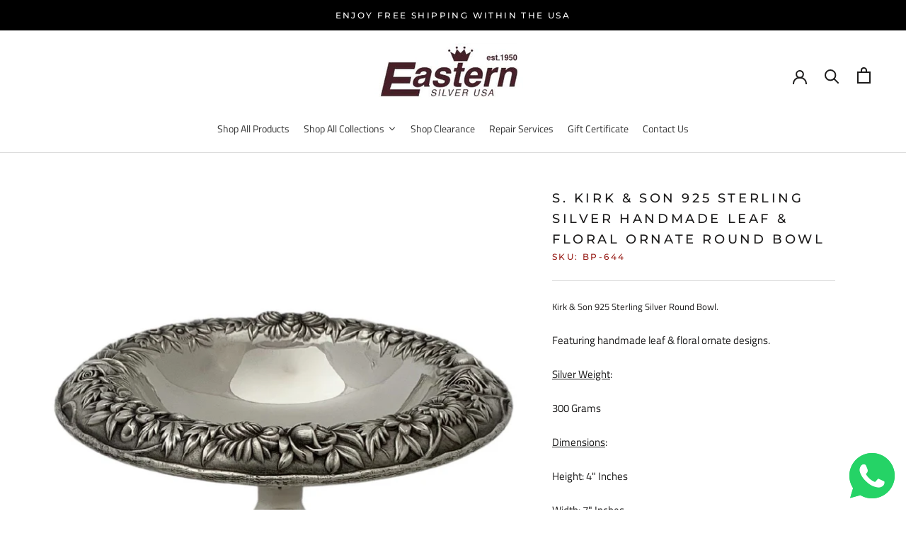

--- FILE ---
content_type: text/html; charset=utf-8
request_url: https://easternsilverusa.com/products/s-kirk-son-925-sterling-silver-handmade-leaf-floral-ornate-round-bowl
body_size: 30126
content:
<!doctype html>

<html class="no-js" lang="en">
  <head>


    <meta charset="utf-8"> 
    <meta http-equiv="X-UA-Compatible" content="IE=edge,chrome=1">
    <meta name="viewport" content="width=device-width, initial-scale=1.0, height=device-height, minimum-scale=1.0, maximum-scale=1.0">
    <meta name="theme-color" content="">

    <title>
      S. KIRK &amp; SON 925 STERLING SILVER HANDMADE LEAF &amp; FLORAL ORNATE ROUND  &ndash; Eastern Silver USA
    </title><meta name="description" content="S. KIRK &amp; SON 925 STERLING SILVER HANDMADE LEAF &amp; FLORAL ORNATE ROUND BOWL"><link rel="canonical" href="https://easternsilverusa.com/products/s-kirk-son-925-sterling-silver-handmade-leaf-floral-ornate-round-bowl"><meta property="og:type" content="product">
  <meta property="og:title" content="S. KIRK &amp; SON 925 STERLING SILVER HANDMADE LEAF &amp; FLORAL ORNATE ROUND BOWL"><meta property="og:image" content="http://easternsilverusa.com/cdn/shop/files/1_eb0a6dc0-1f49-40cf-a025-3785975965e6_1024x.png?v=1698953904">
    <meta property="og:image:secure_url" content="https://easternsilverusa.com/cdn/shop/files/1_eb0a6dc0-1f49-40cf-a025-3785975965e6_1024x.png?v=1698953904"><meta property="og:image" content="http://easternsilverusa.com/cdn/shop/files/2_bcdec6e3-4cd0-44bb-ae72-6c07a4c3feb4_1024x.png?v=1698953904">
    <meta property="og:image:secure_url" content="https://easternsilverusa.com/cdn/shop/files/2_bcdec6e3-4cd0-44bb-ae72-6c07a4c3feb4_1024x.png?v=1698953904"><meta property="og:image" content="http://easternsilverusa.com/cdn/shop/files/3_0eaadc47-acae-4a7b-8479-d0d16a370410_1024x.png?v=1698953904">
    <meta property="og:image:secure_url" content="https://easternsilverusa.com/cdn/shop/files/3_0eaadc47-acae-4a7b-8479-d0d16a370410_1024x.png?v=1698953904"><meta property="product:price:amount" content="500.00">
  <meta property="product:price:currency" content="USD"><meta property="og:description" content="S. KIRK &amp; SON 925 STERLING SILVER HANDMADE LEAF &amp; FLORAL ORNATE ROUND BOWL"><meta property="og:url" content="https://easternsilverusa.com/products/s-kirk-son-925-sterling-silver-handmade-leaf-floral-ornate-round-bowl">
<meta property="og:site_name" content="Eastern Silver USA"><meta name="twitter:card" content="summary"><meta name="twitter:title" content="S. KIRK & SON 925 STERLING SILVER HANDMADE LEAF & FLORAL ORNATE ROUND BOWL">
  <meta name="twitter:description" content="Kirk &amp;amp; Son 925 Sterling Silver Round Bowl.
Featuring handmade leaf &amp;amp; floral ornate designs.
Silver Weight:
300 Grams
Dimensions:
Height: 4&quot; Inches
Width: 7&quot; Inches
Base Width: 3.75&quot; Inches
All our items are professionally polished prior shipping.">
  <meta name="twitter:image" content="https://easternsilverusa.com/cdn/shop/files/1_eb0a6dc0-1f49-40cf-a025-3785975965e6_600x600_crop_center.png?v=1698953904">

    <!-- "snippets/buddha-megamenu.liquid" was not rendered, the associated app was uninstalled -->
  <script>window.performance && window.performance.mark && window.performance.mark('shopify.content_for_header.start');</script><meta name="google-site-verification" content="Z4CwJJ6imMepj6VdqYaEnpjPKnhYRw9IR8FYP5htqEg">
<meta name="google-site-verification" content="bU-qidks7pun6mxZJDSoeDIT35gA7cYuYlLsZlKyhBA">
<meta id="shopify-digital-wallet" name="shopify-digital-wallet" content="/14474707008/digital_wallets/dialog">
<meta name="shopify-checkout-api-token" content="f84f1640a65b1950ceb9be475a8a5b4f">
<meta id="in-context-paypal-metadata" data-shop-id="14474707008" data-venmo-supported="false" data-environment="production" data-locale="en_US" data-paypal-v4="true" data-currency="USD">
<link rel="alternate" type="application/json+oembed" href="https://easternsilverusa.com/products/s-kirk-son-925-sterling-silver-handmade-leaf-floral-ornate-round-bowl.oembed">
<script async="async" src="/checkouts/internal/preloads.js?locale=en-US"></script>
<link rel="preconnect" href="https://shop.app" crossorigin="anonymous">
<script async="async" src="https://shop.app/checkouts/internal/preloads.js?locale=en-US&shop_id=14474707008" crossorigin="anonymous"></script>
<script id="apple-pay-shop-capabilities" type="application/json">{"shopId":14474707008,"countryCode":"US","currencyCode":"USD","merchantCapabilities":["supports3DS"],"merchantId":"gid:\/\/shopify\/Shop\/14474707008","merchantName":"Eastern Silver USA","requiredBillingContactFields":["postalAddress","email"],"requiredShippingContactFields":["postalAddress","email"],"shippingType":"shipping","supportedNetworks":["visa","masterCard","amex","discover","elo","jcb"],"total":{"type":"pending","label":"Eastern Silver USA","amount":"1.00"},"shopifyPaymentsEnabled":true,"supportsSubscriptions":true}</script>
<script id="shopify-features" type="application/json">{"accessToken":"f84f1640a65b1950ceb9be475a8a5b4f","betas":["rich-media-storefront-analytics"],"domain":"easternsilverusa.com","predictiveSearch":true,"shopId":14474707008,"locale":"en"}</script>
<script>var Shopify = Shopify || {};
Shopify.shop = "sterling-gifts-usa.myshopify.com";
Shopify.locale = "en";
Shopify.currency = {"active":"USD","rate":"1.0"};
Shopify.country = "US";
Shopify.theme = {"name":"Prestige with Installments message","id":130861269237,"schema_name":"Prestige","schema_version":"4.7.2","theme_store_id":855,"role":"main"};
Shopify.theme.handle = "null";
Shopify.theme.style = {"id":null,"handle":null};
Shopify.cdnHost = "easternsilverusa.com/cdn";
Shopify.routes = Shopify.routes || {};
Shopify.routes.root = "/";</script>
<script type="module">!function(o){(o.Shopify=o.Shopify||{}).modules=!0}(window);</script>
<script>!function(o){function n(){var o=[];function n(){o.push(Array.prototype.slice.apply(arguments))}return n.q=o,n}var t=o.Shopify=o.Shopify||{};t.loadFeatures=n(),t.autoloadFeatures=n()}(window);</script>
<script>
  window.ShopifyPay = window.ShopifyPay || {};
  window.ShopifyPay.apiHost = "shop.app\/pay";
  window.ShopifyPay.redirectState = null;
</script>
<script id="shop-js-analytics" type="application/json">{"pageType":"product"}</script>
<script defer="defer" async type="module" src="//easternsilverusa.com/cdn/shopifycloud/shop-js/modules/v2/client.init-shop-cart-sync_BdyHc3Nr.en.esm.js"></script>
<script defer="defer" async type="module" src="//easternsilverusa.com/cdn/shopifycloud/shop-js/modules/v2/chunk.common_Daul8nwZ.esm.js"></script>
<script type="module">
  await import("//easternsilverusa.com/cdn/shopifycloud/shop-js/modules/v2/client.init-shop-cart-sync_BdyHc3Nr.en.esm.js");
await import("//easternsilverusa.com/cdn/shopifycloud/shop-js/modules/v2/chunk.common_Daul8nwZ.esm.js");

  window.Shopify.SignInWithShop?.initShopCartSync?.({"fedCMEnabled":true,"windoidEnabled":true});

</script>
<script>
  window.Shopify = window.Shopify || {};
  if (!window.Shopify.featureAssets) window.Shopify.featureAssets = {};
  window.Shopify.featureAssets['shop-js'] = {"shop-cart-sync":["modules/v2/client.shop-cart-sync_QYOiDySF.en.esm.js","modules/v2/chunk.common_Daul8nwZ.esm.js"],"init-fed-cm":["modules/v2/client.init-fed-cm_DchLp9rc.en.esm.js","modules/v2/chunk.common_Daul8nwZ.esm.js"],"shop-button":["modules/v2/client.shop-button_OV7bAJc5.en.esm.js","modules/v2/chunk.common_Daul8nwZ.esm.js"],"init-windoid":["modules/v2/client.init-windoid_DwxFKQ8e.en.esm.js","modules/v2/chunk.common_Daul8nwZ.esm.js"],"shop-cash-offers":["modules/v2/client.shop-cash-offers_DWtL6Bq3.en.esm.js","modules/v2/chunk.common_Daul8nwZ.esm.js","modules/v2/chunk.modal_CQq8HTM6.esm.js"],"shop-toast-manager":["modules/v2/client.shop-toast-manager_CX9r1SjA.en.esm.js","modules/v2/chunk.common_Daul8nwZ.esm.js"],"init-shop-email-lookup-coordinator":["modules/v2/client.init-shop-email-lookup-coordinator_UhKnw74l.en.esm.js","modules/v2/chunk.common_Daul8nwZ.esm.js"],"pay-button":["modules/v2/client.pay-button_DzxNnLDY.en.esm.js","modules/v2/chunk.common_Daul8nwZ.esm.js"],"avatar":["modules/v2/client.avatar_BTnouDA3.en.esm.js"],"init-shop-cart-sync":["modules/v2/client.init-shop-cart-sync_BdyHc3Nr.en.esm.js","modules/v2/chunk.common_Daul8nwZ.esm.js"],"shop-login-button":["modules/v2/client.shop-login-button_D8B466_1.en.esm.js","modules/v2/chunk.common_Daul8nwZ.esm.js","modules/v2/chunk.modal_CQq8HTM6.esm.js"],"init-customer-accounts-sign-up":["modules/v2/client.init-customer-accounts-sign-up_C8fpPm4i.en.esm.js","modules/v2/client.shop-login-button_D8B466_1.en.esm.js","modules/v2/chunk.common_Daul8nwZ.esm.js","modules/v2/chunk.modal_CQq8HTM6.esm.js"],"init-shop-for-new-customer-accounts":["modules/v2/client.init-shop-for-new-customer-accounts_CVTO0Ztu.en.esm.js","modules/v2/client.shop-login-button_D8B466_1.en.esm.js","modules/v2/chunk.common_Daul8nwZ.esm.js","modules/v2/chunk.modal_CQq8HTM6.esm.js"],"init-customer-accounts":["modules/v2/client.init-customer-accounts_dRgKMfrE.en.esm.js","modules/v2/client.shop-login-button_D8B466_1.en.esm.js","modules/v2/chunk.common_Daul8nwZ.esm.js","modules/v2/chunk.modal_CQq8HTM6.esm.js"],"shop-follow-button":["modules/v2/client.shop-follow-button_CkZpjEct.en.esm.js","modules/v2/chunk.common_Daul8nwZ.esm.js","modules/v2/chunk.modal_CQq8HTM6.esm.js"],"lead-capture":["modules/v2/client.lead-capture_BntHBhfp.en.esm.js","modules/v2/chunk.common_Daul8nwZ.esm.js","modules/v2/chunk.modal_CQq8HTM6.esm.js"],"checkout-modal":["modules/v2/client.checkout-modal_CfxcYbTm.en.esm.js","modules/v2/chunk.common_Daul8nwZ.esm.js","modules/v2/chunk.modal_CQq8HTM6.esm.js"],"shop-login":["modules/v2/client.shop-login_Da4GZ2H6.en.esm.js","modules/v2/chunk.common_Daul8nwZ.esm.js","modules/v2/chunk.modal_CQq8HTM6.esm.js"],"payment-terms":["modules/v2/client.payment-terms_MV4M3zvL.en.esm.js","modules/v2/chunk.common_Daul8nwZ.esm.js","modules/v2/chunk.modal_CQq8HTM6.esm.js"]};
</script>
<script>(function() {
  var isLoaded = false;
  function asyncLoad() {
    if (isLoaded) return;
    isLoaded = true;
    var urls = ["https:\/\/beeapp.me\/jstag\/px-whatsapp.js?shop=sterling-gifts-usa.myshopify.com"];
    for (var i = 0; i < urls.length; i++) {
      var s = document.createElement('script');
      s.type = 'text/javascript';
      s.async = true;
      s.src = urls[i];
      var x = document.getElementsByTagName('script')[0];
      x.parentNode.insertBefore(s, x);
    }
  };
  if(window.attachEvent) {
    window.attachEvent('onload', asyncLoad);
  } else {
    window.addEventListener('load', asyncLoad, false);
  }
})();</script>
<script id="__st">var __st={"a":14474707008,"offset":-18000,"reqid":"347a0d45-d355-4fa8-861c-4914984ada57-1768944365","pageurl":"easternsilverusa.com\/products\/s-kirk-son-925-sterling-silver-handmade-leaf-floral-ornate-round-bowl","u":"a3bf054c9010","p":"product","rtyp":"product","rid":8184338088181};</script>
<script>window.ShopifyPaypalV4VisibilityTracking = true;</script>
<script id="captcha-bootstrap">!function(){'use strict';const t='contact',e='account',n='new_comment',o=[[t,t],['blogs',n],['comments',n],[t,'customer']],c=[[e,'customer_login'],[e,'guest_login'],[e,'recover_customer_password'],[e,'create_customer']],r=t=>t.map((([t,e])=>`form[action*='/${t}']:not([data-nocaptcha='true']) input[name='form_type'][value='${e}']`)).join(','),a=t=>()=>t?[...document.querySelectorAll(t)].map((t=>t.form)):[];function s(){const t=[...o],e=r(t);return a(e)}const i='password',u='form_key',d=['recaptcha-v3-token','g-recaptcha-response','h-captcha-response',i],f=()=>{try{return window.sessionStorage}catch{return}},m='__shopify_v',_=t=>t.elements[u];function p(t,e,n=!1){try{const o=window.sessionStorage,c=JSON.parse(o.getItem(e)),{data:r}=function(t){const{data:e,action:n}=t;return t[m]||n?{data:e,action:n}:{data:t,action:n}}(c);for(const[e,n]of Object.entries(r))t.elements[e]&&(t.elements[e].value=n);n&&o.removeItem(e)}catch(o){console.error('form repopulation failed',{error:o})}}const l='form_type',E='cptcha';function T(t){t.dataset[E]=!0}const w=window,h=w.document,L='Shopify',v='ce_forms',y='captcha';let A=!1;((t,e)=>{const n=(g='f06e6c50-85a8-45c8-87d0-21a2b65856fe',I='https://cdn.shopify.com/shopifycloud/storefront-forms-hcaptcha/ce_storefront_forms_captcha_hcaptcha.v1.5.2.iife.js',D={infoText:'Protected by hCaptcha',privacyText:'Privacy',termsText:'Terms'},(t,e,n)=>{const o=w[L][v],c=o.bindForm;if(c)return c(t,g,e,D).then(n);var r;o.q.push([[t,g,e,D],n]),r=I,A||(h.body.append(Object.assign(h.createElement('script'),{id:'captcha-provider',async:!0,src:r})),A=!0)});var g,I,D;w[L]=w[L]||{},w[L][v]=w[L][v]||{},w[L][v].q=[],w[L][y]=w[L][y]||{},w[L][y].protect=function(t,e){n(t,void 0,e),T(t)},Object.freeze(w[L][y]),function(t,e,n,w,h,L){const[v,y,A,g]=function(t,e,n){const i=e?o:[],u=t?c:[],d=[...i,...u],f=r(d),m=r(i),_=r(d.filter((([t,e])=>n.includes(e))));return[a(f),a(m),a(_),s()]}(w,h,L),I=t=>{const e=t.target;return e instanceof HTMLFormElement?e:e&&e.form},D=t=>v().includes(t);t.addEventListener('submit',(t=>{const e=I(t);if(!e)return;const n=D(e)&&!e.dataset.hcaptchaBound&&!e.dataset.recaptchaBound,o=_(e),c=g().includes(e)&&(!o||!o.value);(n||c)&&t.preventDefault(),c&&!n&&(function(t){try{if(!f())return;!function(t){const e=f();if(!e)return;const n=_(t);if(!n)return;const o=n.value;o&&e.removeItem(o)}(t);const e=Array.from(Array(32),(()=>Math.random().toString(36)[2])).join('');!function(t,e){_(t)||t.append(Object.assign(document.createElement('input'),{type:'hidden',name:u})),t.elements[u].value=e}(t,e),function(t,e){const n=f();if(!n)return;const o=[...t.querySelectorAll(`input[type='${i}']`)].map((({name:t})=>t)),c=[...d,...o],r={};for(const[a,s]of new FormData(t).entries())c.includes(a)||(r[a]=s);n.setItem(e,JSON.stringify({[m]:1,action:t.action,data:r}))}(t,e)}catch(e){console.error('failed to persist form',e)}}(e),e.submit())}));const S=(t,e)=>{t&&!t.dataset[E]&&(n(t,e.some((e=>e===t))),T(t))};for(const o of['focusin','change'])t.addEventListener(o,(t=>{const e=I(t);D(e)&&S(e,y())}));const B=e.get('form_key'),M=e.get(l),P=B&&M;t.addEventListener('DOMContentLoaded',(()=>{const t=y();if(P)for(const e of t)e.elements[l].value===M&&p(e,B);[...new Set([...A(),...v().filter((t=>'true'===t.dataset.shopifyCaptcha))])].forEach((e=>S(e,t)))}))}(h,new URLSearchParams(w.location.search),n,t,e,['guest_login'])})(!0,!0)}();</script>
<script integrity="sha256-4kQ18oKyAcykRKYeNunJcIwy7WH5gtpwJnB7kiuLZ1E=" data-source-attribution="shopify.loadfeatures" defer="defer" src="//easternsilverusa.com/cdn/shopifycloud/storefront/assets/storefront/load_feature-a0a9edcb.js" crossorigin="anonymous"></script>
<script crossorigin="anonymous" defer="defer" src="//easternsilverusa.com/cdn/shopifycloud/storefront/assets/shopify_pay/storefront-65b4c6d7.js?v=20250812"></script>
<script data-source-attribution="shopify.dynamic_checkout.dynamic.init">var Shopify=Shopify||{};Shopify.PaymentButton=Shopify.PaymentButton||{isStorefrontPortableWallets:!0,init:function(){window.Shopify.PaymentButton.init=function(){};var t=document.createElement("script");t.src="https://easternsilverusa.com/cdn/shopifycloud/portable-wallets/latest/portable-wallets.en.js",t.type="module",document.head.appendChild(t)}};
</script>
<script data-source-attribution="shopify.dynamic_checkout.buyer_consent">
  function portableWalletsHideBuyerConsent(e){var t=document.getElementById("shopify-buyer-consent"),n=document.getElementById("shopify-subscription-policy-button");t&&n&&(t.classList.add("hidden"),t.setAttribute("aria-hidden","true"),n.removeEventListener("click",e))}function portableWalletsShowBuyerConsent(e){var t=document.getElementById("shopify-buyer-consent"),n=document.getElementById("shopify-subscription-policy-button");t&&n&&(t.classList.remove("hidden"),t.removeAttribute("aria-hidden"),n.addEventListener("click",e))}window.Shopify?.PaymentButton&&(window.Shopify.PaymentButton.hideBuyerConsent=portableWalletsHideBuyerConsent,window.Shopify.PaymentButton.showBuyerConsent=portableWalletsShowBuyerConsent);
</script>
<script data-source-attribution="shopify.dynamic_checkout.cart.bootstrap">document.addEventListener("DOMContentLoaded",(function(){function t(){return document.querySelector("shopify-accelerated-checkout-cart, shopify-accelerated-checkout")}if(t())Shopify.PaymentButton.init();else{new MutationObserver((function(e,n){t()&&(Shopify.PaymentButton.init(),n.disconnect())})).observe(document.body,{childList:!0,subtree:!0})}}));
</script>
<link id="shopify-accelerated-checkout-styles" rel="stylesheet" media="screen" href="https://easternsilverusa.com/cdn/shopifycloud/portable-wallets/latest/accelerated-checkout-backwards-compat.css" crossorigin="anonymous">
<style id="shopify-accelerated-checkout-cart">
        #shopify-buyer-consent {
  margin-top: 1em;
  display: inline-block;
  width: 100%;
}

#shopify-buyer-consent.hidden {
  display: none;
}

#shopify-subscription-policy-button {
  background: none;
  border: none;
  padding: 0;
  text-decoration: underline;
  font-size: inherit;
  cursor: pointer;
}

#shopify-subscription-policy-button::before {
  box-shadow: none;
}

      </style>

<script>window.performance && window.performance.mark && window.performance.mark('shopify.content_for_header.end');</script><link rel="stylesheet" href="//easternsilverusa.com/cdn/shop/t/27/assets/theme.scss.css?v=97225211686723840331759332286">

    <script>
      // This allows to expose several variables to the global scope, to be used in scripts
      window.theme = {
        pageType: "product",
        moneyFormat: "${{amount}}",
        moneyWithCurrencyFormat: "${{amount}} USD",
        productImageSize: "natural",
        searchMode: "product,article,page",
        showPageTransition: true,
        showElementStaggering: true,
        showImageZooming: true
      };

      window.routes = {
        rootUrl: "\/",
        cartUrl: "\/cart",
        cartAddUrl: "\/cart\/add",
        cartChangeUrl: "\/cart\/change",
        searchUrl: "\/search",
        productRecommendationsUrl: "\/recommendations\/products"
      };

      window.languages = {
        cartAddNote: "Add Order Note",
        cartEditNote: "Edit Order Note",
        productImageLoadingError: "This image could not be loaded. Please try to reload the page.",
        productFormAddToCart: "Add to cart",
        productFormUnavailable: "Unavailable",
        productFormSoldOut: "Sold Out",
        shippingEstimatorOneResult: "1 option available:",
        shippingEstimatorMoreResults: "{{count}} options available:",
        shippingEstimatorNoResults: "No shipping could be found"
      };

      window.lazySizesConfig = {
        loadHidden: false,
        hFac: 0.5,
        expFactor: 2,
        ricTimeout: 150,
        lazyClass: 'Image--lazyLoad',
        loadingClass: 'Image--lazyLoading',
        loadedClass: 'Image--lazyLoaded'
      };

      document.documentElement.className = document.documentElement.className.replace('no-js', 'js');
      document.documentElement.style.setProperty('--window-height', window.innerHeight + 'px');

      // We do a quick detection of some features (we could use Modernizr but for so little...)
      (function() {
        document.documentElement.className += ((window.CSS && window.CSS.supports('(position: sticky) or (position: -webkit-sticky)')) ? ' supports-sticky' : ' no-supports-sticky');
        document.documentElement.className += (window.matchMedia('(-moz-touch-enabled: 1), (hover: none)')).matches ? ' no-supports-hover' : ' supports-hover';
      }());
    </script>

    <script src="//easternsilverusa.com/cdn/shop/t/27/assets/lazysizes.min.js?v=174358363404432586981644955651" async></script><script src="https://polyfill-fastly.net/v3/polyfill.min.js?unknown=polyfill&features=fetch,Element.prototype.closest,Element.prototype.remove,Element.prototype.classList,Array.prototype.includes,Array.prototype.fill,Object.assign,CustomEvent,IntersectionObserver,IntersectionObserverEntry,URL" defer></script>
    <script src="//easternsilverusa.com/cdn/shop/t/27/assets/libs.min.js?v=26178543184394469741644955652" defer></script>
    <script src="//easternsilverusa.com/cdn/shop/t/27/assets/theme.min.js?v=114268731833150724751644955657" defer></script>
    <script src="//easternsilverusa.com/cdn/shop/t/27/assets/custom.js?v=183944157590872491501644955648" defer></script>

    <script>
      (function () {
        window.onpageshow = function() {
          if (window.theme.showPageTransition) {
            var pageTransition = document.querySelector('.PageTransition');

            if (pageTransition) {
              pageTransition.style.visibility = 'visible';
              pageTransition.style.opacity = '0';
            }
          }

          // When the page is loaded from the cache, we have to reload the cart content
          document.documentElement.dispatchEvent(new CustomEvent('cart:refresh', {
            bubbles: true
          }));
        };
      })();
    </script>

    
  <script type="application/ld+json">
  {
    "@context": "http://schema.org",
    "@type": "Product",
    "offers": [{
          "@type": "Offer",
          "name": "Default Title",
          "availability":"https://schema.org/InStock",
          "price": 500.0,
          "priceCurrency": "USD",
          "priceValidUntil": "2026-01-30","sku": "BP-644","url": "/products/s-kirk-son-925-sterling-silver-handmade-leaf-floral-ornate-round-bowl/products/s-kirk-son-925-sterling-silver-handmade-leaf-floral-ornate-round-bowl?variant=44178707906805"
        }
],
      "mpn": "ANT-300",
      "productId": "ANT-300",
    "brand": {
      "name": "Eastern Silver USA"
    },
    "name": "S. KIRK \u0026 SON 925 STERLING SILVER HANDMADE LEAF \u0026 FLORAL ORNATE ROUND BOWL",
    "description": "Kirk \u0026amp; Son 925 Sterling Silver Round Bowl.\nFeaturing handmade leaf \u0026amp; floral ornate designs.\nSilver Weight:\n300 Grams\nDimensions:\nHeight: 4\" Inches\nWidth: 7\" Inches\nBase Width: 3.75\" Inches\nAll our items are professionally polished prior shipping.",
    "category": "Centerpieces",
    "url": "/products/s-kirk-son-925-sterling-silver-handmade-leaf-floral-ornate-round-bowl/products/s-kirk-son-925-sterling-silver-handmade-leaf-floral-ornate-round-bowl",
    "sku": "BP-644",
    "image": {
      "@type": "ImageObject",
      "url": "https://easternsilverusa.com/cdn/shop/files/1_eb0a6dc0-1f49-40cf-a025-3785975965e6_1024x.png?v=1698953904",
      "image": "https://easternsilverusa.com/cdn/shop/files/1_eb0a6dc0-1f49-40cf-a025-3785975965e6_1024x.png?v=1698953904",
      "name": "S. KIRK \u0026 SON 925 STERLING SILVER HANDMADE LEAF \u0026 FLORAL ORNATE ROUND BOWL",
      "width": "1024",
      "height": "1024"
    }
  }
  </script>



  <script type="application/ld+json">
  {
    "@context": "http://schema.org",
    "@type": "BreadcrumbList",
  "itemListElement": [{
      "@type": "ListItem",
      "position": 1,
      "name": "Translation missing: en.general.breadcrumb.home",
      "item": "https://easternsilverusa.com"
    },{
          "@type": "ListItem",
          "position": 2,
          "name": "S. KIRK \u0026 SON 925 STERLING SILVER HANDMADE LEAF \u0026 FLORAL ORNATE ROUND BOWL",
          "item": "https://easternsilverusa.com/products/s-kirk-son-925-sterling-silver-handmade-leaf-floral-ornate-round-bowl"
        }]
  }
  </script>

   
<!-- "snippets/pagefly-header.liquid" was not rendered, the associated app was uninstalled -->
  









<link href="https://monorail-edge.shopifysvc.com" rel="dns-prefetch">
<script>(function(){if ("sendBeacon" in navigator && "performance" in window) {try {var session_token_from_headers = performance.getEntriesByType('navigation')[0].serverTiming.find(x => x.name == '_s').description;} catch {var session_token_from_headers = undefined;}var session_cookie_matches = document.cookie.match(/_shopify_s=([^;]*)/);var session_token_from_cookie = session_cookie_matches && session_cookie_matches.length === 2 ? session_cookie_matches[1] : "";var session_token = session_token_from_headers || session_token_from_cookie || "";function handle_abandonment_event(e) {var entries = performance.getEntries().filter(function(entry) {return /monorail-edge.shopifysvc.com/.test(entry.name);});if (!window.abandonment_tracked && entries.length === 0) {window.abandonment_tracked = true;var currentMs = Date.now();var navigation_start = performance.timing.navigationStart;var payload = {shop_id: 14474707008,url: window.location.href,navigation_start,duration: currentMs - navigation_start,session_token,page_type: "product"};window.navigator.sendBeacon("https://monorail-edge.shopifysvc.com/v1/produce", JSON.stringify({schema_id: "online_store_buyer_site_abandonment/1.1",payload: payload,metadata: {event_created_at_ms: currentMs,event_sent_at_ms: currentMs}}));}}window.addEventListener('pagehide', handle_abandonment_event);}}());</script>
<script id="web-pixels-manager-setup">(function e(e,d,r,n,o){if(void 0===o&&(o={}),!Boolean(null===(a=null===(i=window.Shopify)||void 0===i?void 0:i.analytics)||void 0===a?void 0:a.replayQueue)){var i,a;window.Shopify=window.Shopify||{};var t=window.Shopify;t.analytics=t.analytics||{};var s=t.analytics;s.replayQueue=[],s.publish=function(e,d,r){return s.replayQueue.push([e,d,r]),!0};try{self.performance.mark("wpm:start")}catch(e){}var l=function(){var e={modern:/Edge?\/(1{2}[4-9]|1[2-9]\d|[2-9]\d{2}|\d{4,})\.\d+(\.\d+|)|Firefox\/(1{2}[4-9]|1[2-9]\d|[2-9]\d{2}|\d{4,})\.\d+(\.\d+|)|Chrom(ium|e)\/(9{2}|\d{3,})\.\d+(\.\d+|)|(Maci|X1{2}).+ Version\/(15\.\d+|(1[6-9]|[2-9]\d|\d{3,})\.\d+)([,.]\d+|)( \(\w+\)|)( Mobile\/\w+|) Safari\/|Chrome.+OPR\/(9{2}|\d{3,})\.\d+\.\d+|(CPU[ +]OS|iPhone[ +]OS|CPU[ +]iPhone|CPU IPhone OS|CPU iPad OS)[ +]+(15[._]\d+|(1[6-9]|[2-9]\d|\d{3,})[._]\d+)([._]\d+|)|Android:?[ /-](13[3-9]|1[4-9]\d|[2-9]\d{2}|\d{4,})(\.\d+|)(\.\d+|)|Android.+Firefox\/(13[5-9]|1[4-9]\d|[2-9]\d{2}|\d{4,})\.\d+(\.\d+|)|Android.+Chrom(ium|e)\/(13[3-9]|1[4-9]\d|[2-9]\d{2}|\d{4,})\.\d+(\.\d+|)|SamsungBrowser\/([2-9]\d|\d{3,})\.\d+/,legacy:/Edge?\/(1[6-9]|[2-9]\d|\d{3,})\.\d+(\.\d+|)|Firefox\/(5[4-9]|[6-9]\d|\d{3,})\.\d+(\.\d+|)|Chrom(ium|e)\/(5[1-9]|[6-9]\d|\d{3,})\.\d+(\.\d+|)([\d.]+$|.*Safari\/(?![\d.]+ Edge\/[\d.]+$))|(Maci|X1{2}).+ Version\/(10\.\d+|(1[1-9]|[2-9]\d|\d{3,})\.\d+)([,.]\d+|)( \(\w+\)|)( Mobile\/\w+|) Safari\/|Chrome.+OPR\/(3[89]|[4-9]\d|\d{3,})\.\d+\.\d+|(CPU[ +]OS|iPhone[ +]OS|CPU[ +]iPhone|CPU IPhone OS|CPU iPad OS)[ +]+(10[._]\d+|(1[1-9]|[2-9]\d|\d{3,})[._]\d+)([._]\d+|)|Android:?[ /-](13[3-9]|1[4-9]\d|[2-9]\d{2}|\d{4,})(\.\d+|)(\.\d+|)|Mobile Safari.+OPR\/([89]\d|\d{3,})\.\d+\.\d+|Android.+Firefox\/(13[5-9]|1[4-9]\d|[2-9]\d{2}|\d{4,})\.\d+(\.\d+|)|Android.+Chrom(ium|e)\/(13[3-9]|1[4-9]\d|[2-9]\d{2}|\d{4,})\.\d+(\.\d+|)|Android.+(UC? ?Browser|UCWEB|U3)[ /]?(15\.([5-9]|\d{2,})|(1[6-9]|[2-9]\d|\d{3,})\.\d+)\.\d+|SamsungBrowser\/(5\.\d+|([6-9]|\d{2,})\.\d+)|Android.+MQ{2}Browser\/(14(\.(9|\d{2,})|)|(1[5-9]|[2-9]\d|\d{3,})(\.\d+|))(\.\d+|)|K[Aa][Ii]OS\/(3\.\d+|([4-9]|\d{2,})\.\d+)(\.\d+|)/},d=e.modern,r=e.legacy,n=navigator.userAgent;return n.match(d)?"modern":n.match(r)?"legacy":"unknown"}(),u="modern"===l?"modern":"legacy",c=(null!=n?n:{modern:"",legacy:""})[u],f=function(e){return[e.baseUrl,"/wpm","/b",e.hashVersion,"modern"===e.buildTarget?"m":"l",".js"].join("")}({baseUrl:d,hashVersion:r,buildTarget:u}),m=function(e){var d=e.version,r=e.bundleTarget,n=e.surface,o=e.pageUrl,i=e.monorailEndpoint;return{emit:function(e){var a=e.status,t=e.errorMsg,s=(new Date).getTime(),l=JSON.stringify({metadata:{event_sent_at_ms:s},events:[{schema_id:"web_pixels_manager_load/3.1",payload:{version:d,bundle_target:r,page_url:o,status:a,surface:n,error_msg:t},metadata:{event_created_at_ms:s}}]});if(!i)return console&&console.warn&&console.warn("[Web Pixels Manager] No Monorail endpoint provided, skipping logging."),!1;try{return self.navigator.sendBeacon.bind(self.navigator)(i,l)}catch(e){}var u=new XMLHttpRequest;try{return u.open("POST",i,!0),u.setRequestHeader("Content-Type","text/plain"),u.send(l),!0}catch(e){return console&&console.warn&&console.warn("[Web Pixels Manager] Got an unhandled error while logging to Monorail."),!1}}}}({version:r,bundleTarget:l,surface:e.surface,pageUrl:self.location.href,monorailEndpoint:e.monorailEndpoint});try{o.browserTarget=l,function(e){var d=e.src,r=e.async,n=void 0===r||r,o=e.onload,i=e.onerror,a=e.sri,t=e.scriptDataAttributes,s=void 0===t?{}:t,l=document.createElement("script"),u=document.querySelector("head"),c=document.querySelector("body");if(l.async=n,l.src=d,a&&(l.integrity=a,l.crossOrigin="anonymous"),s)for(var f in s)if(Object.prototype.hasOwnProperty.call(s,f))try{l.dataset[f]=s[f]}catch(e){}if(o&&l.addEventListener("load",o),i&&l.addEventListener("error",i),u)u.appendChild(l);else{if(!c)throw new Error("Did not find a head or body element to append the script");c.appendChild(l)}}({src:f,async:!0,onload:function(){if(!function(){var e,d;return Boolean(null===(d=null===(e=window.Shopify)||void 0===e?void 0:e.analytics)||void 0===d?void 0:d.initialized)}()){var d=window.webPixelsManager.init(e)||void 0;if(d){var r=window.Shopify.analytics;r.replayQueue.forEach((function(e){var r=e[0],n=e[1],o=e[2];d.publishCustomEvent(r,n,o)})),r.replayQueue=[],r.publish=d.publishCustomEvent,r.visitor=d.visitor,r.initialized=!0}}},onerror:function(){return m.emit({status:"failed",errorMsg:"".concat(f," has failed to load")})},sri:function(e){var d=/^sha384-[A-Za-z0-9+/=]+$/;return"string"==typeof e&&d.test(e)}(c)?c:"",scriptDataAttributes:o}),m.emit({status:"loading"})}catch(e){m.emit({status:"failed",errorMsg:(null==e?void 0:e.message)||"Unknown error"})}}})({shopId: 14474707008,storefrontBaseUrl: "https://easternsilverusa.com",extensionsBaseUrl: "https://extensions.shopifycdn.com/cdn/shopifycloud/web-pixels-manager",monorailEndpoint: "https://monorail-edge.shopifysvc.com/unstable/produce_batch",surface: "storefront-renderer",enabledBetaFlags: ["2dca8a86"],webPixelsConfigList: [{"id":"567509237","configuration":"{\"config\":\"{\\\"pixel_id\\\":\\\"AW-765744613\\\",\\\"target_country\\\":\\\"US\\\",\\\"gtag_events\\\":[{\\\"type\\\":\\\"page_view\\\",\\\"action_label\\\":\\\"AW-765744613\\\/iUcmCPjSg5QBEOWrke0C\\\"},{\\\"type\\\":\\\"purchase\\\",\\\"action_label\\\":\\\"AW-765744613\\\/5S46CPvSg5QBEOWrke0C\\\"},{\\\"type\\\":\\\"view_item\\\",\\\"action_label\\\":\\\"AW-765744613\\\/qoUWCP7Sg5QBEOWrke0C\\\"},{\\\"type\\\":\\\"add_to_cart\\\",\\\"action_label\\\":\\\"AW-765744613\\\/hLnQCIHTg5QBEOWrke0C\\\"},{\\\"type\\\":\\\"begin_checkout\\\",\\\"action_label\\\":\\\"AW-765744613\\\/7LkJCITTg5QBEOWrke0C\\\"},{\\\"type\\\":\\\"search\\\",\\\"action_label\\\":\\\"AW-765744613\\\/Xa_dCIfTg5QBEOWrke0C\\\"},{\\\"type\\\":\\\"add_payment_info\\\",\\\"action_label\\\":\\\"AW-765744613\\\/J60zCIrTg5QBEOWrke0C\\\"}],\\\"enable_monitoring_mode\\\":false}\"}","eventPayloadVersion":"v1","runtimeContext":"OPEN","scriptVersion":"b2a88bafab3e21179ed38636efcd8a93","type":"APP","apiClientId":1780363,"privacyPurposes":[],"dataSharingAdjustments":{"protectedCustomerApprovalScopes":["read_customer_address","read_customer_email","read_customer_name","read_customer_personal_data","read_customer_phone"]}},{"id":"shopify-app-pixel","configuration":"{}","eventPayloadVersion":"v1","runtimeContext":"STRICT","scriptVersion":"0450","apiClientId":"shopify-pixel","type":"APP","privacyPurposes":["ANALYTICS","MARKETING"]},{"id":"shopify-custom-pixel","eventPayloadVersion":"v1","runtimeContext":"LAX","scriptVersion":"0450","apiClientId":"shopify-pixel","type":"CUSTOM","privacyPurposes":["ANALYTICS","MARKETING"]}],isMerchantRequest: false,initData: {"shop":{"name":"Eastern Silver USA","paymentSettings":{"currencyCode":"USD"},"myshopifyDomain":"sterling-gifts-usa.myshopify.com","countryCode":"US","storefrontUrl":"https:\/\/easternsilverusa.com"},"customer":null,"cart":null,"checkout":null,"productVariants":[{"price":{"amount":500.0,"currencyCode":"USD"},"product":{"title":"S. KIRK \u0026 SON 925 STERLING SILVER HANDMADE LEAF \u0026 FLORAL ORNATE ROUND BOWL","vendor":"Eastern Silver USA","id":"8184338088181","untranslatedTitle":"S. KIRK \u0026 SON 925 STERLING SILVER HANDMADE LEAF \u0026 FLORAL ORNATE ROUND BOWL","url":"\/products\/s-kirk-son-925-sterling-silver-handmade-leaf-floral-ornate-round-bowl","type":"Centerpieces"},"id":"44178707906805","image":{"src":"\/\/easternsilverusa.com\/cdn\/shop\/files\/1_eb0a6dc0-1f49-40cf-a025-3785975965e6.png?v=1698953904"},"sku":"BP-644","title":"Default Title","untranslatedTitle":"Default Title"}],"purchasingCompany":null},},"https://easternsilverusa.com/cdn","fcfee988w5aeb613cpc8e4bc33m6693e112",{"modern":"","legacy":""},{"shopId":"14474707008","storefrontBaseUrl":"https:\/\/easternsilverusa.com","extensionBaseUrl":"https:\/\/extensions.shopifycdn.com\/cdn\/shopifycloud\/web-pixels-manager","surface":"storefront-renderer","enabledBetaFlags":"[\"2dca8a86\"]","isMerchantRequest":"false","hashVersion":"fcfee988w5aeb613cpc8e4bc33m6693e112","publish":"custom","events":"[[\"page_viewed\",{}],[\"product_viewed\",{\"productVariant\":{\"price\":{\"amount\":500.0,\"currencyCode\":\"USD\"},\"product\":{\"title\":\"S. KIRK \u0026 SON 925 STERLING SILVER HANDMADE LEAF \u0026 FLORAL ORNATE ROUND BOWL\",\"vendor\":\"Eastern Silver USA\",\"id\":\"8184338088181\",\"untranslatedTitle\":\"S. KIRK \u0026 SON 925 STERLING SILVER HANDMADE LEAF \u0026 FLORAL ORNATE ROUND BOWL\",\"url\":\"\/products\/s-kirk-son-925-sterling-silver-handmade-leaf-floral-ornate-round-bowl\",\"type\":\"Centerpieces\"},\"id\":\"44178707906805\",\"image\":{\"src\":\"\/\/easternsilverusa.com\/cdn\/shop\/files\/1_eb0a6dc0-1f49-40cf-a025-3785975965e6.png?v=1698953904\"},\"sku\":\"BP-644\",\"title\":\"Default Title\",\"untranslatedTitle\":\"Default Title\"}}]]"});</script><script>
  window.ShopifyAnalytics = window.ShopifyAnalytics || {};
  window.ShopifyAnalytics.meta = window.ShopifyAnalytics.meta || {};
  window.ShopifyAnalytics.meta.currency = 'USD';
  var meta = {"product":{"id":8184338088181,"gid":"gid:\/\/shopify\/Product\/8184338088181","vendor":"Eastern Silver USA","type":"Centerpieces","handle":"s-kirk-son-925-sterling-silver-handmade-leaf-floral-ornate-round-bowl","variants":[{"id":44178707906805,"price":50000,"name":"S. KIRK \u0026 SON 925 STERLING SILVER HANDMADE LEAF \u0026 FLORAL ORNATE ROUND BOWL","public_title":null,"sku":"BP-644"}],"remote":false},"page":{"pageType":"product","resourceType":"product","resourceId":8184338088181,"requestId":"347a0d45-d355-4fa8-861c-4914984ada57-1768944365"}};
  for (var attr in meta) {
    window.ShopifyAnalytics.meta[attr] = meta[attr];
  }
</script>
<script class="analytics">
  (function () {
    var customDocumentWrite = function(content) {
      var jquery = null;

      if (window.jQuery) {
        jquery = window.jQuery;
      } else if (window.Checkout && window.Checkout.$) {
        jquery = window.Checkout.$;
      }

      if (jquery) {
        jquery('body').append(content);
      }
    };

    var hasLoggedConversion = function(token) {
      if (token) {
        return document.cookie.indexOf('loggedConversion=' + token) !== -1;
      }
      return false;
    }

    var setCookieIfConversion = function(token) {
      if (token) {
        var twoMonthsFromNow = new Date(Date.now());
        twoMonthsFromNow.setMonth(twoMonthsFromNow.getMonth() + 2);

        document.cookie = 'loggedConversion=' + token + '; expires=' + twoMonthsFromNow;
      }
    }

    var trekkie = window.ShopifyAnalytics.lib = window.trekkie = window.trekkie || [];
    if (trekkie.integrations) {
      return;
    }
    trekkie.methods = [
      'identify',
      'page',
      'ready',
      'track',
      'trackForm',
      'trackLink'
    ];
    trekkie.factory = function(method) {
      return function() {
        var args = Array.prototype.slice.call(arguments);
        args.unshift(method);
        trekkie.push(args);
        return trekkie;
      };
    };
    for (var i = 0; i < trekkie.methods.length; i++) {
      var key = trekkie.methods[i];
      trekkie[key] = trekkie.factory(key);
    }
    trekkie.load = function(config) {
      trekkie.config = config || {};
      trekkie.config.initialDocumentCookie = document.cookie;
      var first = document.getElementsByTagName('script')[0];
      var script = document.createElement('script');
      script.type = 'text/javascript';
      script.onerror = function(e) {
        var scriptFallback = document.createElement('script');
        scriptFallback.type = 'text/javascript';
        scriptFallback.onerror = function(error) {
                var Monorail = {
      produce: function produce(monorailDomain, schemaId, payload) {
        var currentMs = new Date().getTime();
        var event = {
          schema_id: schemaId,
          payload: payload,
          metadata: {
            event_created_at_ms: currentMs,
            event_sent_at_ms: currentMs
          }
        };
        return Monorail.sendRequest("https://" + monorailDomain + "/v1/produce", JSON.stringify(event));
      },
      sendRequest: function sendRequest(endpointUrl, payload) {
        // Try the sendBeacon API
        if (window && window.navigator && typeof window.navigator.sendBeacon === 'function' && typeof window.Blob === 'function' && !Monorail.isIos12()) {
          var blobData = new window.Blob([payload], {
            type: 'text/plain'
          });

          if (window.navigator.sendBeacon(endpointUrl, blobData)) {
            return true;
          } // sendBeacon was not successful

        } // XHR beacon

        var xhr = new XMLHttpRequest();

        try {
          xhr.open('POST', endpointUrl);
          xhr.setRequestHeader('Content-Type', 'text/plain');
          xhr.send(payload);
        } catch (e) {
          console.log(e);
        }

        return false;
      },
      isIos12: function isIos12() {
        return window.navigator.userAgent.lastIndexOf('iPhone; CPU iPhone OS 12_') !== -1 || window.navigator.userAgent.lastIndexOf('iPad; CPU OS 12_') !== -1;
      }
    };
    Monorail.produce('monorail-edge.shopifysvc.com',
      'trekkie_storefront_load_errors/1.1',
      {shop_id: 14474707008,
      theme_id: 130861269237,
      app_name: "storefront",
      context_url: window.location.href,
      source_url: "//easternsilverusa.com/cdn/s/trekkie.storefront.cd680fe47e6c39ca5d5df5f0a32d569bc48c0f27.min.js"});

        };
        scriptFallback.async = true;
        scriptFallback.src = '//easternsilverusa.com/cdn/s/trekkie.storefront.cd680fe47e6c39ca5d5df5f0a32d569bc48c0f27.min.js';
        first.parentNode.insertBefore(scriptFallback, first);
      };
      script.async = true;
      script.src = '//easternsilverusa.com/cdn/s/trekkie.storefront.cd680fe47e6c39ca5d5df5f0a32d569bc48c0f27.min.js';
      first.parentNode.insertBefore(script, first);
    };
    trekkie.load(
      {"Trekkie":{"appName":"storefront","development":false,"defaultAttributes":{"shopId":14474707008,"isMerchantRequest":null,"themeId":130861269237,"themeCityHash":"1987467825816915673","contentLanguage":"en","currency":"USD","eventMetadataId":"4e256437-cf1b-4540-bcf4-541fb097f359"},"isServerSideCookieWritingEnabled":true,"monorailRegion":"shop_domain","enabledBetaFlags":["65f19447"]},"Session Attribution":{},"S2S":{"facebookCapiEnabled":false,"source":"trekkie-storefront-renderer","apiClientId":580111}}
    );

    var loaded = false;
    trekkie.ready(function() {
      if (loaded) return;
      loaded = true;

      window.ShopifyAnalytics.lib = window.trekkie;

      var originalDocumentWrite = document.write;
      document.write = customDocumentWrite;
      try { window.ShopifyAnalytics.merchantGoogleAnalytics.call(this); } catch(error) {};
      document.write = originalDocumentWrite;

      window.ShopifyAnalytics.lib.page(null,{"pageType":"product","resourceType":"product","resourceId":8184338088181,"requestId":"347a0d45-d355-4fa8-861c-4914984ada57-1768944365","shopifyEmitted":true});

      var match = window.location.pathname.match(/checkouts\/(.+)\/(thank_you|post_purchase)/)
      var token = match? match[1]: undefined;
      if (!hasLoggedConversion(token)) {
        setCookieIfConversion(token);
        window.ShopifyAnalytics.lib.track("Viewed Product",{"currency":"USD","variantId":44178707906805,"productId":8184338088181,"productGid":"gid:\/\/shopify\/Product\/8184338088181","name":"S. KIRK \u0026 SON 925 STERLING SILVER HANDMADE LEAF \u0026 FLORAL ORNATE ROUND BOWL","price":"500.00","sku":"BP-644","brand":"Eastern Silver USA","variant":null,"category":"Centerpieces","nonInteraction":true,"remote":false},undefined,undefined,{"shopifyEmitted":true});
      window.ShopifyAnalytics.lib.track("monorail:\/\/trekkie_storefront_viewed_product\/1.1",{"currency":"USD","variantId":44178707906805,"productId":8184338088181,"productGid":"gid:\/\/shopify\/Product\/8184338088181","name":"S. KIRK \u0026 SON 925 STERLING SILVER HANDMADE LEAF \u0026 FLORAL ORNATE ROUND BOWL","price":"500.00","sku":"BP-644","brand":"Eastern Silver USA","variant":null,"category":"Centerpieces","nonInteraction":true,"remote":false,"referer":"https:\/\/easternsilverusa.com\/products\/s-kirk-son-925-sterling-silver-handmade-leaf-floral-ornate-round-bowl"});
      }
    });


        var eventsListenerScript = document.createElement('script');
        eventsListenerScript.async = true;
        eventsListenerScript.src = "//easternsilverusa.com/cdn/shopifycloud/storefront/assets/shop_events_listener-3da45d37.js";
        document.getElementsByTagName('head')[0].appendChild(eventsListenerScript);

})();</script>
<script
  defer
  src="https://easternsilverusa.com/cdn/shopifycloud/perf-kit/shopify-perf-kit-3.0.4.min.js"
  data-application="storefront-renderer"
  data-shop-id="14474707008"
  data-render-region="gcp-us-central1"
  data-page-type="product"
  data-theme-instance-id="130861269237"
  data-theme-name="Prestige"
  data-theme-version="4.7.2"
  data-monorail-region="shop_domain"
  data-resource-timing-sampling-rate="10"
  data-shs="true"
  data-shs-beacon="true"
  data-shs-export-with-fetch="true"
  data-shs-logs-sample-rate="1"
  data-shs-beacon-endpoint="https://easternsilverusa.com/api/collect"
></script>
</head> 

  <body class="prestige--v4  template-product">
    <a class="PageSkipLink u-visually-hidden" href="#main">Skip to content</a>
    <span class="LoadingBar"></span>
    <div class="PageOverlay"></div>
    <div class="PageTransition"></div>

    <div id="shopify-section-popup" class="shopify-section"></div>
    <div id="shopify-section-sidebar-menu" class="shopify-section"><section id="sidebar-menu" class="SidebarMenu Drawer Drawer--small Drawer--fromLeft" aria-hidden="true" data-section-id="sidebar-menu" data-section-type="sidebar-menu">
    <header class="Drawer__Header" data-drawer-animated-left>
      <button class="Drawer__Close Icon-Wrapper--clickable" data-action="close-drawer" data-drawer-id="sidebar-menu" aria-label="Close navigation"><svg class="Icon Icon--close" role="presentation" viewBox="0 0 16 14">
      <path d="M15 0L1 14m14 0L1 0" stroke="currentColor" fill="none" fill-rule="evenodd"></path>
    </svg></button>
    </header>

    <div class="Drawer__Content">
      <div class="Drawer__Main" data-drawer-animated-left data-scrollable>
        <div class="Drawer__Container">
          <nav class="SidebarMenu__Nav SidebarMenu__Nav--primary" aria-label="Sidebar navigation"><div class="Collapsible"><a href="/" class="Collapsible__Button Heading Link Link--primary u-h6">Home page</a></div><div class="Collapsible"><button class="Collapsible__Button Heading u-h6" data-action="toggle-collapsible" aria-expanded="false">Shop<span class="Collapsible__Plus"></span>
                  </button>

                  <div class="Collapsible__Inner">
                    <div class="Collapsible__Content"><div class="Collapsible"><a href="/collections/clearance" class="Collapsible__Button Heading Text--subdued Link Link--primary u-h7">CLEARANCE</a></div><div class="Collapsible"><a href="/collections/all-products" class="Collapsible__Button Heading Text--subdued Link Link--primary u-h7">All Products</a></div><div class="Collapsible"><button class="Collapsible__Button Heading Text--subdued Link--primary u-h7" data-action="toggle-collapsible" aria-expanded="false">Kiddush &amp; Wine<span class="Collapsible__Plus"></span>
                            </button>

                            <div class="Collapsible__Inner">
                              <div class="Collapsible__Content">
                                <ul class="Linklist Linklist--bordered Linklist--spacingLoose"><li class="Linklist__Item">
                                      <a href="/collections/bottle-holder" class="Text--subdued Link Link--primary">Bottle Holder</a>
                                    </li><li class="Linklist__Item">
                                      <a href="/collections/classic-cup-tray-set" class="Text--subdued Link Link--primary">Classic Cup &amp; Tray Set</a>
                                    </li><li class="Linklist__Item">
                                      <a href="/collections/cup-on-stem" class="Text--subdued Link Link--primary">Cup on Stem</a>
                                    </li><li class="Linklist__Item">
                                      <a href="/collections/liquor-sets" class="Text--subdued Link Link--primary">Liquor Sets</a>
                                    </li><li class="Linklist__Item">
                                      <a href="/collections/single-cups" class="Text--subdued Link Link--primary">Single Cups</a>
                                    </li><li class="Linklist__Item">
                                      <a href="/collections/viznitz-cups-tray" class="Text--subdued Link Link--primary">Vizniz &amp; Rizhin Cup &amp; Tray</a>
                                    </li><li class="Linklist__Item">
                                      <a href="/collections/decanters" class="Text--subdued Link Link--primary">Wine Bottles &amp; Pitchers</a>
                                    </li></ul>
                              </div>
                            </div></div><div class="Collapsible"><button class="Collapsible__Button Heading Text--subdued Link--primary u-h7" data-action="toggle-collapsible" aria-expanded="false">Shabbat Collection<span class="Collapsible__Plus"></span>
                            </button>

                            <div class="Collapsible__Inner">
                              <div class="Collapsible__Content">
                                <ul class="Linklist Linklist--bordered Linklist--spacingLoose"><li class="Linklist__Item">
                                      <a href="/collections/2-light-candelabra" class="Text--subdued Link Link--primary">2 Light Candelabra</a>
                                    </li><li class="Linklist__Item">
                                      <a href="/collections/candelabras" class="Text--subdued Link Link--primary">Candelabras</a>
                                    </li><li class="Linklist__Item">
                                      <a href="/collections/candlesticks" class="Text--subdued Link Link--primary">Candlesticks</a>
                                    </li><li class="Linklist__Item">
                                      <a href="/collections/travel-candlesticks" class="Text--subdued Link Link--primary">Travel Candlesticks</a>
                                    </li><li class="Linklist__Item">
                                      <a href="/collections/candle-holder-lighters" class="Text--subdued Link Link--primary">Candle Lighters</a>
                                    </li><li class="Linklist__Item">
                                      <a href="/collections/matchbox-holders" class="Text--subdued Link Link--primary">Matchbox Holders</a>
                                    </li><li class="Linklist__Item">
                                      <a href="/collections/mayim-achrunim" class="Text--subdued Link Link--primary">Mayim Achrunim</a>
                                    </li><li class="Linklist__Item">
                                      <a href="/collections/napkin-holders-rings" class="Text--subdued Link Link--primary">Napkin Holders &amp; Rings</a>
                                    </li><li class="Linklist__Item">
                                      <a href="/collections/oil-pitcher" class="Text--subdued Link Link--primary">Oil Pitcher</a>
                                    </li><li class="Linklist__Item">
                                      <a href="/collections/salt-pepper-shakers" class="Text--subdued Link Link--primary">Salt &amp; Pepper Holder / Shaker</a>
                                    </li><li class="Linklist__Item">
                                      <a href="/collections/trays" class="Text--subdued Link Link--primary">Trays</a>
                                    </li><li class="Linklist__Item">
                                      <a href="/collections/wash-cups-bowls" class="Text--subdued Link Link--primary">Wash Cups &amp; Bowls</a>
                                    </li></ul>
                              </div>
                            </div></div><div class="Collapsible"><button class="Collapsible__Button Heading Text--subdued Link--primary u-h7" data-action="toggle-collapsible" aria-expanded="false">Holiday Collection<span class="Collapsible__Plus"></span>
                            </button>

                            <div class="Collapsible__Inner">
                              <div class="Collapsible__Content">
                                <ul class="Linklist Linklist--bordered Linklist--spacingLoose"><li class="Linklist__Item">
                                      <a href="/collections/esrog-box" class="Text--subdued Link Link--primary">Esrog Box</a>
                                    </li><li class="Linklist__Item">
                                      <a href="/collections/menorahs" class="Text--subdued Link Link--primary">Menorahs</a>
                                    </li><li class="Linklist__Item">
                                      <a href="/collections/backwall-menorah" class="Text--subdued Link Link--primary">Backwall Menorah</a>
                                    </li><li class="Linklist__Item">
                                      <a href="/collections/eliyahu-cup" class="Text--subdued Link Link--primary">Eliyahu Cup</a>
                                    </li><li class="Linklist__Item">
                                      <a href="/collections/honey-dish" class="Text--subdued Link Link--primary">Honey Dish</a>
                                    </li><li class="Linklist__Item">
                                      <a href="/collections/grogger-noise-maker" class="Text--subdued Link Link--primary">Grogger Noise-Maker</a>
                                    </li><li class="Linklist__Item">
                                      <a href="/collections/matzah-holder" class="Text--subdued Link Link--primary">Matzah Holder</a>
                                    </li><li class="Linklist__Item">
                                      <a href="/collections/megillah-scroll-holders" class="Text--subdued Link Link--primary">Megillah Scroll Holders</a>
                                    </li><li class="Linklist__Item">
                                      <a href="/collections/seder-plates" class="Text--subdued Link Link--primary">Seder Plate &amp; Boxes</a>
                                    </li></ul>
                              </div>
                            </div></div><div class="Collapsible"><button class="Collapsible__Button Heading Text--subdued Link--primary u-h7" data-action="toggle-collapsible" aria-expanded="false">Judaica Collection<span class="Collapsible__Plus"></span>
                            </button>

                            <div class="Collapsible__Inner">
                              <div class="Collapsible__Content">
                                <ul class="Linklist Linklist--bordered Linklist--spacingLoose"><li class="Linklist__Item">
                                      <a href="/collections/havdalah-besumim" class="Text--subdued Link Link--primary">Havdalah, Besumim, Tzedakah</a>
                                    </li><li class="Linklist__Item">
                                      <a href="/collections/mezuzahs" class="Text--subdued Link Link--primary">Mezuzahs</a>
                                    </li><li class="Linklist__Item">
                                      <a href="/collections/torah-accessories" class="Text--subdued Link Link--primary">Torah Accessories</a>
                                    </li></ul>
                              </div>
                            </div></div><div class="Collapsible"><button class="Collapsible__Button Heading Text--subdued Link--primary u-h7" data-action="toggle-collapsible" aria-expanded="false">Home Décor Collection<span class="Collapsible__Plus"></span>
                            </button>

                            <div class="Collapsible__Inner">
                              <div class="Collapsible__Content">
                                <ul class="Linklist Linklist--bordered Linklist--spacingLoose"><li class="Linklist__Item">
                                      <a href="/collections/centerpieces" class="Text--subdued Link Link--primary">Centerpieces &amp; Fruit Bowls</a>
                                    </li><li class="Linklist__Item">
                                      <a href="/collections/dishes" class="Text--subdued Link Link--primary">Dishes</a>
                                    </li><li class="Linklist__Item">
                                      <a href="/collections/crystal-silver-vases" class="Text--subdued Link Link--primary">Crystal &amp; Silver Vases</a>
                                    </li><li class="Linklist__Item">
                                      <a href="/collections/silver-vases" class="Text--subdued Link Link--primary">Vases</a>
                                    </li><li class="Linklist__Item">
                                      <a href="/collections/flatware-silverware" class="Text--subdued Link Link--primary">Knives</a>
                                    </li><li class="Linklist__Item">
                                      <a href="/collections/silver-crystal-pitcher" class="Text--subdued Link Link--primary">Silver &amp; Crystal Pitcher</a>
                                    </li><li class="Linklist__Item">
                                      <a href="/collections/silver-clocks" class="Text--subdued Link Link--primary">Clocks</a>
                                    </li><li class="Linklist__Item">
                                      <a href="/collections/tea-sets" class="Text--subdued Link Link--primary">Tea Cups &amp; Sets</a>
                                    </li></ul>
                              </div>
                            </div></div><div class="Collapsible"><button class="Collapsible__Button Heading Text--subdued Link--primary u-h7" data-action="toggle-collapsible" aria-expanded="false">Gift Collection<span class="Collapsible__Plus"></span>
                            </button>

                            <div class="Collapsible__Inner">
                              <div class="Collapsible__Content">
                                <ul class="Linklist Linklist--bordered Linklist--spacingLoose"><li class="Linklist__Item">
                                      <a href="/collections/baby-gifts" class="Text--subdued Link Link--primary">Baby Gifts</a>
                                    </li><li class="Linklist__Item">
                                      <a href="/collections/figurines" class="Text--subdued Link Link--primary">Figurines</a>
                                    </li><li class="Linklist__Item">
                                      <a href="/collections/flowers" class="Text--subdued Link Link--primary">Flowers</a>
                                    </li><li class="Linklist__Item">
                                      <a href="/collections/miniatures" class="Text--subdued Link Link--primary">Miniatures</a>
                                    </li><li class="Linklist__Item">
                                      <a href="/collections/picture-frames" class="Text--subdued Link Link--primary">Picture Frames</a>
                                    </li><li class="Linklist__Item">
                                      <a href="/collections/estate-silver" class="Text--subdued Link Link--primary">Estate Sterling Silver</a>
                                    </li><li class="Linklist__Item">
                                      <a href="/collections/other" class="Text--subdued Link Link--primary">Other Sterling Silver Gifts</a>
                                    </li></ul>
                              </div>
                            </div></div><div class="Collapsible"><button class="Collapsible__Button Heading Text--subdued Link--primary u-h7" data-action="toggle-collapsible" aria-expanded="false">Passover Collection<span class="Collapsible__Plus"></span>
                            </button>

                            <div class="Collapsible__Inner">
                              <div class="Collapsible__Content">
                                <ul class="Linklist Linklist--bordered Linklist--spacingLoose"><li class="Linklist__Item">
                                      <a href="/collections/eliyahu-cup" class="Text--subdued Link Link--primary">Eliyahu Cup</a>
                                    </li><li class="Linklist__Item">
                                      <a href="/collections/matzah-holder" class="Text--subdued Link Link--primary">Matzah Holder</a>
                                    </li><li class="Linklist__Item">
                                      <a href="/collections/seder-plates" class="Text--subdued Link Link--primary">Seder Plate &amp; Boxes</a>
                                    </li></ul>
                              </div>
                            </div></div></div>
                  </div></div><div class="Collapsible"><a href="/pages/repair-service" class="Collapsible__Button Heading Link Link--primary u-h6">Repair Services</a></div><div class="Collapsible"><a href="/pages/refund-policy" class="Collapsible__Button Heading Link Link--primary u-h6">Refund policy</a></div><div class="Collapsible"><a href="/pages/contact-us-1" class="Collapsible__Button Heading Link Link--primary u-h6">Contact Us</a></div></nav><nav class="SidebarMenu__Nav SidebarMenu__Nav--secondary">
            <ul class="Linklist Linklist--spacingLoose"><li class="Linklist__Item">
                  <a href="/account" class="Text--subdued Link Link--primary">Account</a>
                </li></ul>
          </nav>
        </div>
      </div></div>
</section>

</div>
<div id="sidebar-cart" class="Drawer Drawer--fromRight" aria-hidden="true" data-section-id="cart" data-section-type="cart" data-section-settings='{
  "type": "drawer",
  "itemCount": 0,
  "drawer": true,
  "hasShippingEstimator": false
}'>
  <div class="Drawer__Header Drawer__Header--bordered Drawer__Container">
      <span class="Drawer__Title Heading u-h4">Cart</span>

      <button class="Drawer__Close Icon-Wrapper--clickable" data-action="close-drawer" data-drawer-id="sidebar-cart" aria-label="Close cart"><svg class="Icon Icon--close" role="presentation" viewBox="0 0 16 14">
      <path d="M15 0L1 14m14 0L1 0" stroke="currentColor" fill="none" fill-rule="evenodd"></path>
    </svg></button>
  </div>

  <form class="Cart Drawer__Content" action="/cart" method="POST" novalidate>
    <div class="Drawer__Main" data-scrollable><p class="Cart__Empty Heading u-h5">Your cart is empty</p></div></form>
</div>
<div class="PageContainer">
      <div id="shopify-section-announcement" class="shopify-section"><section id="section-announcement" data-section-id="announcement" data-section-type="announcement-bar">
      <div class="AnnouncementBar">
        <div class="AnnouncementBar__Wrapper">
          <p class="AnnouncementBar__Content Heading">enjoy free shipping within the usa
</p>
        </div>
      </div>
    </section>

    <style>
      #section-announcement {
        background: #000000;
        color: #ffffff;
      }
    </style>

    <script>
      document.documentElement.style.setProperty('--announcement-bar-height', document.getElementById('shopify-section-announcement').offsetHeight + 'px');
    </script></div>
      <div id="shopify-section-header" class="shopify-section shopify-section--header"><div id="Search" class="Search" aria-hidden="true">
  <div class="Search__Inner">
    <div class="Search__SearchBar">
      <form action="/search" name="GET" role="search" class="Search__Form">
        <div class="Search__InputIconWrapper">
          <span class="hidden-tablet-and-up"><svg class="Icon Icon--search" role="presentation" viewBox="0 0 18 17">
      <g transform="translate(1 1)" stroke="currentColor" fill="none" fill-rule="evenodd" stroke-linecap="square">
        <path d="M16 16l-5.0752-5.0752"></path>
        <circle cx="6.4" cy="6.4" r="6.4"></circle>
      </g>
    </svg></span>
          <span class="hidden-phone"><svg class="Icon Icon--search-desktop" role="presentation" viewBox="0 0 21 21">
      <g transform="translate(1 1)" stroke="currentColor" stroke-width="2" fill="none" fill-rule="evenodd" stroke-linecap="square">
        <path d="M18 18l-5.7096-5.7096"></path>
        <circle cx="7.2" cy="7.2" r="7.2"></circle>
      </g>
    </svg></span>
        </div>

        <input type="search" class="Search__Input Heading" name="q" autocomplete="off" autocorrect="off" autocapitalize="off" placeholder="Search..." autofocus>
        <input type="hidden" name="type" value="product">
      </form>

      <button class="Search__Close Link Link--primary" data-action="close-search"><svg class="Icon Icon--close" role="presentation" viewBox="0 0 16 14">
      <path d="M15 0L1 14m14 0L1 0" stroke="currentColor" fill="none" fill-rule="evenodd"></path>
    </svg></button>
    </div>

    <div class="Search__Results" aria-hidden="true"><div class="PageLayout PageLayout--breakLap">
          <div class="PageLayout__Section"></div>
          <div class="PageLayout__Section PageLayout__Section--secondary"></div>
        </div></div>
  </div>
</div><header id="section-header"
        class="Header Header--center Header--initialized  Header--withIcons"
        data-section-id="header"
        data-section-type="header"
        data-section-settings='{
  "navigationStyle": "center",
  "hasTransparentHeader": false,
  "isSticky": true
}'
        role="banner">
  <div class="Header__Wrapper">
    <div class="Header__FlexItem Header__FlexItem--fill">
      <button class="Header__Icon Icon-Wrapper Icon-Wrapper--clickable hidden-desk" aria-expanded="false" data-action="open-drawer" data-drawer-id="sidebar-menu" aria-label="Open navigation">
        <span class="hidden-tablet-and-up"><svg class="Icon Icon--nav" role="presentation" viewBox="0 0 20 14">
      <path d="M0 14v-1h20v1H0zm0-7.5h20v1H0v-1zM0 0h20v1H0V0z" fill="currentColor"></path>
    </svg></span>
        <span class="hidden-phone"><svg class="Icon Icon--nav-desktop" role="presentation" viewBox="0 0 24 16">
      <path d="M0 15.985v-2h24v2H0zm0-9h24v2H0v-2zm0-7h24v2H0v-2z" fill="currentColor"></path>
    </svg></span>
      </button><nav class="Header__MainNav hidden-pocket hidden-lap" aria-label="Main navigation">
          <ul class="HorizontalList HorizontalList--spacingExtraLoose"><li class="HorizontalList__Item " >
                <a href="/" class="Heading u-h6">Home<span class="Header__LinkSpacer">Home</span></a></li><li class="HorizontalList__Item " aria-haspopup="true">
                <a href="/collections/all-products" class="Heading u-h6">Shop</a><div class="DropdownMenu" aria-hidden="true">
                    <ul class="Linklist"><li class="Linklist__Item" >
                          <a href="/collections/clearance" class="Link Link--secondary">Clearance </a></li><li class="Linklist__Item" >
                          <a href="/collections/all-products" class="Link Link--secondary">All Products </a></li><li class="Linklist__Item" >
                          <a href="/collections/2-light-candelabra" class="Link Link--secondary">2 Light Candelabra </a></li><li class="Linklist__Item" >
                          <a href="/collections/candelabras" class="Link Link--secondary">Candelabras </a></li><li class="Linklist__Item" >
                          <a href="/collections/candle-holder-lighters" class="Link Link--secondary">Candle Lighters </a></li><li class="Linklist__Item" >
                          <a href="/collections/candlesticks" class="Link Link--secondary">Candlesticks </a></li><li class="Linklist__Item" >
                          <a href="/collections/classic-cup-tray-set" class="Link Link--secondary">Classic Cup &amp; Tray Set </a></li><li class="Linklist__Item" aria-haspopup="true">
                          <a href="/collections/centerpieces" class="Link Link--secondary">Centerpieces <svg class="Icon Icon--select-arrow-right" role="presentation" viewBox="0 0 11 18">
      <path d="M1.5 1.5l8 7.5-8 7.5" stroke-width="2" stroke="currentColor" fill="none" fill-rule="evenodd" stroke-linecap="square"></path>
    </svg></a><div class="DropdownMenu" aria-hidden="true">
                              <ul class="Linklist"><li class="Linklist__Item">
                                    <a href="/collections/dishes" class="Link Link--secondary">Dishes</a>
                                  </li></ul>
                            </div></li><li class="Linklist__Item" >
                          <a href="/collections/esrog-box" class="Link Link--secondary">Esrog Box </a></li><li class="Linklist__Item" >
                          <a href="/collections/havdalah-besumim" class="Link Link--secondary">Havdalah, Besumim, Tzedakah </a></li><li class="Linklist__Item" >
                          <a href="/collections/honey-dish" class="Link Link--secondary">Honey Dish </a></li><li class="Linklist__Item" >
                          <a href="/collections/liquor-sets" class="Link Link--secondary">Liquor Sets </a></li><li class="Linklist__Item" >
                          <a href="/collections/matchbox-holders" class="Link Link--secondary">Matchbox Holders </a></li><li class="Linklist__Item" >
                          <a href="/collections/mayim-achrunim" class="Link Link--secondary">Mayim Achrunim </a></li><li class="Linklist__Item" >
                          <a href="/collections/megillah-scroll-holders" class="Link Link--secondary">Megillah Scroll Holders </a></li><li class="Linklist__Item" aria-haspopup="true">
                          <a href="/collections/menorahs" class="Link Link--secondary">Menorahs <svg class="Icon Icon--select-arrow-right" role="presentation" viewBox="0 0 11 18">
      <path d="M1.5 1.5l8 7.5-8 7.5" stroke-width="2" stroke="currentColor" fill="none" fill-rule="evenodd" stroke-linecap="square"></path>
    </svg></a><div class="DropdownMenu" aria-hidden="true">
                              <ul class="Linklist"><li class="Linklist__Item">
                                    <a href="/collections/backwall-menorah" class="Link Link--secondary">Backwall Menorah</a>
                                  </li><li class="Linklist__Item">
                                    <a href="/collections/oil-pitcher" class="Link Link--secondary">Oil Pitcher</a>
                                  </li></ul>
                            </div></li><li class="Linklist__Item" >
                          <a href="/collections/mezuzahs" class="Link Link--secondary">Mezuzahs </a></li><li class="Linklist__Item" >
                          <a href="/collections/napkin-holders-rings" class="Link Link--secondary">Napkin Holders &amp; Rings </a></li><li class="Linklist__Item" >
                          <a href="/collections/picture-frames" class="Link Link--secondary">Picture Frames </a></li><li class="Linklist__Item" >
                          <a href="/collections/salt-pepper-shakers" class="Link Link--secondary">Salt &amp; Pepper Shakers </a></li><li class="Linklist__Item" >
                          <a href="/collections/tea-sets" class="Link Link--secondary">Tea Sets </a></li><li class="Linklist__Item" >
                          <a href="/collections/torah-accessories" class="Link Link--secondary">Torah Accessories </a></li><li class="Linklist__Item" >
                          <a href="/collections/trays" class="Link Link--secondary">Trays </a></li><li class="Linklist__Item" >
                          <a href="/collections/wash-cups-bowls" class="Link Link--secondary">Wash Cups &amp; Bowls </a></li><li class="Linklist__Item" aria-haspopup="true">
                          <a href="/collections/decanters" class="Link Link--secondary">Wine Bottles <svg class="Icon Icon--select-arrow-right" role="presentation" viewBox="0 0 11 18">
      <path d="M1.5 1.5l8 7.5-8 7.5" stroke-width="2" stroke="currentColor" fill="none" fill-rule="evenodd" stroke-linecap="square"></path>
    </svg></a><div class="DropdownMenu" aria-hidden="true">
                              <ul class="Linklist"><li class="Linklist__Item">
                                    <a href="/collections/silver-crystal-pitcher" class="Link Link--secondary">Silver &amp; Crystal Pitchers</a>
                                  </li></ul>
                            </div></li><li class="Linklist__Item" aria-haspopup="true">
                          <a href="/collections/other" class="Link Link--secondary">Other Gifts <svg class="Icon Icon--select-arrow-right" role="presentation" viewBox="0 0 11 18">
      <path d="M1.5 1.5l8 7.5-8 7.5" stroke-width="2" stroke="currentColor" fill="none" fill-rule="evenodd" stroke-linecap="square"></path>
    </svg></a><div class="DropdownMenu" aria-hidden="true">
                              <ul class="Linklist"><li class="Linklist__Item">
                                    <a href="/collections/baby-gifts" class="Link Link--secondary">Baby Gifts</a>
                                  </li><li class="Linklist__Item">
                                    <a href="/collections/miniatures" class="Link Link--secondary">Miniatures</a>
                                  </li><li class="Linklist__Item">
                                    <a href="/collections/flowers" class="Link Link--secondary">Flowers</a>
                                  </li><li class="Linklist__Item">
                                    <a href="/collections/figurines" class="Link Link--secondary">Figurines</a>
                                  </li></ul>
                            </div></li></ul>
                  </div></li><li class="HorizontalList__Item " >
                <a href="/pages/repair-service" class="Heading u-h6">Repair Services<span class="Header__LinkSpacer">Repair Services</span></a></li><li class="HorizontalList__Item " >
                <a href="/policies/refund-policy" class="Heading u-h6">Refund Policy<span class="Header__LinkSpacer">Refund Policy</span></a></li><li class="HorizontalList__Item " >
                <a href="/pages/contact-us-1" class="Heading u-h6">Contact Us<span class="Header__LinkSpacer">Contact Us</span></a></li></ul>
        </nav></div><div class="Header__FlexItem Header__FlexItem--logo"><div class="Header__Logo"><a href="/" class="Header__LogoLink"><img class="Header__LogoImage Header__LogoImage--primary"
               src="//easternsilverusa.com/cdn/shop/files/4_235x.JPG?v=1615923089"
               srcset="//easternsilverusa.com/cdn/shop/files/4_235x.JPG?v=1615923089 1x, //easternsilverusa.com/cdn/shop/files/4_235x@2x.JPG?v=1615923089 2x"
               width="235"
               alt="Eastern Silver USA"></a></div></div>

    <div class="Header__FlexItem Header__FlexItem--fill"><a href="/account" class="Header__Icon Icon-Wrapper Icon-Wrapper--clickable hidden-phone"><svg class="Icon Icon--account" role="presentation" viewBox="0 0 20 20">
      <g transform="translate(1 1)" stroke="currentColor" stroke-width="2" fill="none" fill-rule="evenodd" stroke-linecap="square">
        <path d="M0 18c0-4.5188182 3.663-8.18181818 8.18181818-8.18181818h1.63636364C14.337 9.81818182 18 13.4811818 18 18"></path>
        <circle cx="9" cy="4.90909091" r="4.90909091"></circle>
      </g>
    </svg></a><a href="/search" class="Header__Icon Icon-Wrapper Icon-Wrapper--clickable " data-action="toggle-search" aria-label="Search">
        <span class="hidden-tablet-and-up"><svg class="Icon Icon--search" role="presentation" viewBox="0 0 18 17">
      <g transform="translate(1 1)" stroke="currentColor" fill="none" fill-rule="evenodd" stroke-linecap="square">
        <path d="M16 16l-5.0752-5.0752"></path>
        <circle cx="6.4" cy="6.4" r="6.4"></circle>
      </g>
    </svg></span>
        <span class="hidden-phone"><svg class="Icon Icon--search-desktop" role="presentation" viewBox="0 0 21 21">
      <g transform="translate(1 1)" stroke="currentColor" stroke-width="2" fill="none" fill-rule="evenodd" stroke-linecap="square">
        <path d="M18 18l-5.7096-5.7096"></path>
        <circle cx="7.2" cy="7.2" r="7.2"></circle>
      </g>
    </svg></span>
      </a>

      <a href="/cart" class="Header__Icon Icon-Wrapper Icon-Wrapper--clickable " data-action="open-drawer" data-drawer-id="sidebar-cart" aria-expanded="false" aria-label="Open cart">
        <span class="hidden-tablet-and-up"><svg class="Icon Icon--cart" role="presentation" viewBox="0 0 17 20">
      <path d="M0 20V4.995l1 .006v.015l4-.002V4c0-2.484 1.274-4 3.5-4C10.518 0 12 1.48 12 4v1.012l5-.003v.985H1V19h15V6.005h1V20H0zM11 4.49C11 2.267 10.507 1 8.5 1 6.5 1 6 2.27 6 4.49V5l5-.002V4.49z" fill="currentColor"></path>
    </svg></span>
        <span class="hidden-phone"><svg class="Icon Icon--cart-desktop" role="presentation" viewBox="0 0 19 23">
      <path d="M0 22.985V5.995L2 6v.03l17-.014v16.968H0zm17-15H2v13h15v-13zm-5-2.882c0-2.04-.493-3.203-2.5-3.203-2 0-2.5 1.164-2.5 3.203v.912H5V4.647C5 1.19 7.274 0 9.5 0 11.517 0 14 1.354 14 4.647v1.368h-2v-.912z" fill="currentColor"></path>
    </svg></span>
        <span class="Header__CartDot "></span>
      </a>
    </div>
  </div>


</header>

<style>:root {
      --use-sticky-header: 1;
      --use-unsticky-header: 0;
    }

    .shopify-section--header {
      position: -webkit-sticky;
      position: sticky;
    }@media screen and (max-width: 640px) {
      .Header__LogoImage {
        max-width: 90px;
      }
    }:root {
      --header-is-not-transparent: 1;
      --header-is-transparent: 0;
    }</style>

<script>
  document.documentElement.style.setProperty('--header-height', document.getElementById('shopify-section-header').offsetHeight + 'px');
</script>

</div>

      <main id="main" role="main">
        <div id="shopify-section-product-template" class="shopify-section shopify-section--bordered"><section class="Product Product--large" data-section-id="product-template" data-section-type="product" data-section-settings='{
  "enableHistoryState": true,
  "templateSuffix": "coming-soon",
  "showInventoryQuantity": true,
  "showSku": true,
  "stackProductImages": false,
  "showThumbnails": true,
  "enableVideoLooping": false,
  "inventoryQuantityThreshold": 0,
  "showPriceInButton": true,
  "enableImageZoom": true,
  "showPaymentButton": true,
  "useAjaxCart": true
}'>
  <div class="Product__Wrapper"><div class="Product__Gallery  Product__Gallery--withThumbnails">
        <span id="ProductGallery" class="Anchor"></span><div class="Product__ActionList hidden-lap-and-up ">
            <div class="Product__ActionItem hidden-lap-and-up">
          <button class="RoundButton RoundButton--small RoundButton--flat" data-action="open-product-zoom"><svg class="Icon Icon--plus" role="presentation" viewBox="0 0 16 16">
      <g stroke="currentColor" fill="none" fill-rule="evenodd" stroke-linecap="square">
        <path d="M8,1 L8,15"></path>
        <path d="M1,8 L15,8"></path>
      </g>
    </svg></button>
        </div><div class="Product__ActionItem hidden-lap-and-up">
          <button class="RoundButton RoundButton--small RoundButton--flat" data-action="toggle-social-share" data-animate-bottom aria-expanded="false">
            <span class="RoundButton__PrimaryState"><svg class="Icon Icon--share" role="presentation" viewBox="0 0 24 24">
      <g stroke="currentColor" fill="none" fill-rule="evenodd" stroke-width="1.5">
        <path d="M8.6,10.2 L15.4,6.8"></path>
        <path d="M8.6,13.7 L15.4,17.1"></path>
        <circle stroke-linecap="square" cx="5" cy="12" r="4"></circle>
        <circle stroke-linecap="square" cx="19" cy="5" r="4"></circle>
        <circle stroke-linecap="square" cx="19" cy="19" r="4"></circle>
      </g>
    </svg></span>
            <span class="RoundButton__SecondaryState"><svg class="Icon Icon--close" role="presentation" viewBox="0 0 16 14">
      <path d="M15 0L1 14m14 0L1 0" stroke="currentColor" fill="none" fill-rule="evenodd"></path>
    </svg></span>
          </button><div class="Product__ShareList" aria-hidden="true">
            <a class="Product__ShareItem" href="https://www.facebook.com/sharer.php?u=https://easternsilverusa.com/products/s-kirk-son-925-sterling-silver-handmade-leaf-floral-ornate-round-bowl" target="_blank" rel="noopener"><svg class="Icon Icon--facebook" viewBox="0 0 9 17">
      <path d="M5.842 17V9.246h2.653l.398-3.023h-3.05v-1.93c0-.874.246-1.47 1.526-1.47H9V.118C8.718.082 7.75 0 6.623 0 4.27 0 2.66 1.408 2.66 3.994v2.23H0v3.022h2.66V17h3.182z"></path>
    </svg>Facebook</a>
            <a class="Product__ShareItem" href="https://pinterest.com/pin/create/button/?url=https://easternsilverusa.com/products/s-kirk-son-925-sterling-silver-handmade-leaf-floral-ornate-round-bowl&media=https://easternsilverusa.com/cdn/shop/files/1_eb0a6dc0-1f49-40cf-a025-3785975965e6_1024x.png?v=1698953904&description=Kirk%20%26amp;%20Son%C2%A0925%20Sterling%20Silver%20Round%20Bowl.%20Featuring%20handmade%20leaf%20%26amp;%C2%A0floral%20ornate%20designs.%20Silver%20Weight:..." target="_blank" rel="noopener"><svg class="Icon Icon--pinterest" role="presentation" viewBox="0 0 32 32">
      <path d="M16 0q3.25 0 6.208 1.271t5.104 3.417 3.417 5.104T32 16q0 4.333-2.146 8.021t-5.833 5.833T16 32q-2.375 0-4.542-.625 1.208-1.958 1.625-3.458l1.125-4.375q.417.792 1.542 1.396t2.375.604q2.5 0 4.479-1.438t3.063-3.937 1.083-5.625q0-3.708-2.854-6.437t-7.271-2.729q-2.708 0-4.958.917T8.042 8.689t-2.104 3.208-.729 3.479q0 2.167.812 3.792t2.438 2.292q.292.125.5.021t.292-.396q.292-1.042.333-1.292.167-.458-.208-.875-1.083-1.208-1.083-3.125 0-3.167 2.188-5.437t5.729-2.271q3.125 0 4.875 1.708t1.75 4.458q0 2.292-.625 4.229t-1.792 3.104-2.667 1.167q-1.25 0-2.042-.917t-.5-2.167q.167-.583.438-1.5t.458-1.563.354-1.396.167-1.25q0-1.042-.542-1.708t-1.583-.667q-1.292 0-2.167 1.188t-.875 2.979q0 .667.104 1.292t.229.917l.125.292q-1.708 7.417-2.083 8.708-.333 1.583-.25 3.708-4.292-1.917-6.938-5.875T0 16Q0 9.375 4.687 4.688T15.999.001z"></path>
    </svg>Pinterest</a>
            <a class="Product__ShareItem" href="https://twitter.com/share?text=S. KIRK & SON 925 STERLING SILVER HANDMADE LEAF & FLORAL ORNATE ROUND BOWL&url=https://easternsilverusa.com/products/s-kirk-son-925-sterling-silver-handmade-leaf-floral-ornate-round-bowl" target="_blank" rel="noopener"><svg class="Icon Icon--twitter" role="presentation" viewBox="0 0 32 26">
      <path d="M32 3.077c-1.1748.525-2.4433.8748-3.768 1.031 1.356-.8123 2.3932-2.0995 2.887-3.6305-1.2686.7498-2.6746 1.2997-4.168 1.5934C25.751.796 24.045.0025 22.158.0025c-3.6242 0-6.561 2.937-6.561 6.5612 0 .5124.0562 1.0123.1686 1.4935C10.3104 7.7822 5.474 5.1702 2.237 1.196c-.5624.9687-.8873 2.0997-.8873 3.2994 0 2.2746 1.156 4.2867 2.9182 5.4615-1.075-.0314-2.0872-.3313-2.9745-.8187v.0812c0 3.1806 2.262 5.8363 5.2677 6.4362-.55.15-1.131.2312-1.731.2312-.4248 0-.831-.0438-1.2372-.1188.8374 2.6057 3.262 4.5054 6.13 4.5616-2.2495 1.7622-5.074 2.812-8.1546 2.812-.531 0-1.0498-.0313-1.5684-.0938 2.912 1.8684 6.3613 2.9494 10.0668 2.9494 12.0726 0 18.6776-10.0043 18.6776-18.6776 0-.2874-.0063-.5686-.0188-.8498C30.0066 5.5514 31.119 4.3954 32 3.077z"></path>
    </svg>Twitter</a>
          </div>
        </div>
          </div><div class="Product__Slideshow Product__Slideshow--zoomable Carousel" data-flickity-config='{
          "prevNextButtons": false,
          "pageDots": false,
          "adaptiveHeight": true,
          "watchCSS": true,
          "dragThreshold": 8,
          "initialIndex": 0,
          "arrowShape": {"x0": 20, "x1": 60, "y1": 40, "x2": 60, "y2": 35, "x3": 25}
        }'>
          <div id="Media32491072323829" tabindex="0" class="Product__SlideItem Product__SlideItem--image Carousel__Cell is-selected" data-media-type="image" data-media-id="32491072323829" data-media-position="1" data-image-media-position="0">
              <div class="AspectRatio AspectRatio--withFallback" style="padding-bottom: 109.11028236547682%; --aspect-ratio: 0.91650390625;">
                

                <img class="Image--lazyLoad Image--fadeIn" data-src="//easternsilverusa.com/cdn/shop/files/1_eb0a6dc0-1f49-40cf-a025-3785975965e6_{width}x.png?v=1698953904" data-widths="[200,400,600,700,800,900,1000,1200,1400,1600]" data-sizes="auto" data-expand="-100" alt="S. KIRK &amp; SON 925 STERLING SILVER HANDMADE LEAF &amp; FLORAL ORNATE ROUND BOWL" data-max-width="1877" data-max-height="2048" data-original-src="//easternsilverusa.com/cdn/shop/files/1_eb0a6dc0-1f49-40cf-a025-3785975965e6.png?v=1698953904">
                <span class="Image__Loader"></span>

                <noscript>
                  <img src="//easternsilverusa.com/cdn/shop/files/1_eb0a6dc0-1f49-40cf-a025-3785975965e6_800x.png?v=1698953904" alt="S. KIRK &amp; SON 925 STERLING SILVER HANDMADE LEAF &amp; FLORAL ORNATE ROUND BOWL">
                </noscript>
              </div>
            </div><div id="Media32491072356597" tabindex="0" class="Product__SlideItem Product__SlideItem--image Carousel__Cell " data-media-type="image" data-media-id="32491072356597" data-media-position="2" data-image-media-position="1">
              <div class="AspectRatio AspectRatio--withFallback" style="padding-bottom: 109.11028236547682%; --aspect-ratio: 0.91650390625;">
                

                <img class="Image--lazyLoad Image--fadeIn" data-src="//easternsilverusa.com/cdn/shop/files/2_bcdec6e3-4cd0-44bb-ae72-6c07a4c3feb4_{width}x.png?v=1698953904" data-widths="[200,400,600,700,800,900,1000,1200,1400,1600]" data-sizes="auto" data-expand="-100" alt="S. KIRK &amp; SON 925 STERLING SILVER HANDMADE LEAF &amp; FLORAL ORNATE ROUND BOWL" data-max-width="1877" data-max-height="2048" data-original-src="//easternsilverusa.com/cdn/shop/files/2_bcdec6e3-4cd0-44bb-ae72-6c07a4c3feb4.png?v=1698953904">
                <span class="Image__Loader"></span>

                <noscript>
                  <img src="//easternsilverusa.com/cdn/shop/files/2_bcdec6e3-4cd0-44bb-ae72-6c07a4c3feb4_800x.png?v=1698953904" alt="S. KIRK &amp; SON 925 STERLING SILVER HANDMADE LEAF &amp; FLORAL ORNATE ROUND BOWL">
                </noscript>
              </div>
            </div><div id="Media32491072389365" tabindex="0" class="Product__SlideItem Product__SlideItem--image Carousel__Cell " data-media-type="image" data-media-id="32491072389365" data-media-position="3" data-image-media-position="2">
              <div class="AspectRatio AspectRatio--withFallback" style="padding-bottom: 109.11028236547682%; --aspect-ratio: 0.91650390625;">
                

                <img class="Image--lazyLoad Image--fadeIn" data-src="//easternsilverusa.com/cdn/shop/files/3_0eaadc47-acae-4a7b-8479-d0d16a370410_{width}x.png?v=1698953904" data-widths="[200,400,600,700,800,900,1000,1200,1400,1600]" data-sizes="auto" data-expand="-100" alt="S. KIRK &amp; SON 925 STERLING SILVER HANDMADE LEAF &amp; FLORAL ORNATE ROUND BOWL" data-max-width="1877" data-max-height="2048" data-original-src="//easternsilverusa.com/cdn/shop/files/3_0eaadc47-acae-4a7b-8479-d0d16a370410.png?v=1698953904">
                <span class="Image__Loader"></span>

                <noscript>
                  <img src="//easternsilverusa.com/cdn/shop/files/3_0eaadc47-acae-4a7b-8479-d0d16a370410_800x.png?v=1698953904" alt="S. KIRK &amp; SON 925 STERLING SILVER HANDMADE LEAF &amp; FLORAL ORNATE ROUND BOWL">
                </noscript>
              </div>
            </div><div id="Media32491072422133" tabindex="0" class="Product__SlideItem Product__SlideItem--image Carousel__Cell " data-media-type="image" data-media-id="32491072422133" data-media-position="4" data-image-media-position="3">
              <div class="AspectRatio AspectRatio--withFallback" style="padding-bottom: 109.11028236547682%; --aspect-ratio: 0.91650390625;">
                

                <img class="Image--lazyLoad Image--fadeIn" data-src="//easternsilverusa.com/cdn/shop/files/4_9e3acce7-781e-4659-8be5-b3a562b7ba04_{width}x.png?v=1698953905" data-widths="[200,400,600,700,800,900,1000,1200,1400,1600]" data-sizes="auto" data-expand="-100" alt="S. KIRK &amp; SON 925 STERLING SILVER HANDMADE LEAF &amp; FLORAL ORNATE ROUND BOWL" data-max-width="1877" data-max-height="2048" data-original-src="//easternsilverusa.com/cdn/shop/files/4_9e3acce7-781e-4659-8be5-b3a562b7ba04.png?v=1698953905">
                <span class="Image__Loader"></span>

                <noscript>
                  <img src="//easternsilverusa.com/cdn/shop/files/4_9e3acce7-781e-4659-8be5-b3a562b7ba04_800x.png?v=1698953905" alt="S. KIRK &amp; SON 925 STERLING SILVER HANDMADE LEAF &amp; FLORAL ORNATE ROUND BOWL">
                </noscript>
              </div>
            </div><div id="Media32491072454901" tabindex="0" class="Product__SlideItem Product__SlideItem--image Carousel__Cell " data-media-type="image" data-media-id="32491072454901" data-media-position="5" data-image-media-position="4">
              <div class="AspectRatio AspectRatio--withFallback" style="padding-bottom: 109.11028236547682%; --aspect-ratio: 0.91650390625;">
                

                <img class="Image--lazyLoad Image--fadeIn" data-src="//easternsilverusa.com/cdn/shop/files/5_bb6ae54c-c6be-4103-8259-2daa62bc65f2_{width}x.png?v=1698953904" data-widths="[200,400,600,700,800,900,1000,1200,1400,1600]" data-sizes="auto" data-expand="-100" alt="S. KIRK &amp; SON 925 STERLING SILVER HANDMADE LEAF &amp; FLORAL ORNATE ROUND BOWL" data-max-width="1877" data-max-height="2048" data-original-src="//easternsilverusa.com/cdn/shop/files/5_bb6ae54c-c6be-4103-8259-2daa62bc65f2.png?v=1698953904">
                <span class="Image__Loader"></span>

                <noscript>
                  <img src="//easternsilverusa.com/cdn/shop/files/5_bb6ae54c-c6be-4103-8259-2daa62bc65f2_800x.png?v=1698953904" alt="S. KIRK &amp; SON 925 STERLING SILVER HANDMADE LEAF &amp; FLORAL ORNATE ROUND BOWL">
                </noscript>
              </div>
            </div>
        </div><div class="Product__SlideshowMobileNav hidden-desk">
            <button class="Product__SlideshowNavArrow Product__SlideshowNavArrow--previous" type="button" data-direction="previous" aria-label="Previous">
              <svg class="Icon Icon--media-arrow-left" role="presentation" viewBox="0 0 6 9">
      <path d="M5 8.5l-4-4 4-4" stroke="currentColor" fill="none" fill-rule="evenodd" stroke-linecap="square"></path>
    </svg>
            </button>

            <div class="flickity-page-dots"><button type="button" class="dot is-selected" data-index="0"></button><button type="button" class="dot " data-index="1"></button><button type="button" class="dot " data-index="2"></button><button type="button" class="dot " data-index="3"></button><button type="button" class="dot " data-index="4"></button></div>

            <button class="Product__SlideshowNavArrow Product__SlideshowNavArrow--next" type="button" data-direction="next" aria-label="Next">
              <svg class="Icon Icon--media-arrow-right" role="presentation" viewBox="0 0 6 9">
      <path d="M1 8.5l4-4-4-4" stroke="currentColor" fill="none" fill-rule="evenodd" stroke-linecap="square"></path>
    </svg>
            </button>
          </div><div class="Product__SlideshowNav Product__SlideshowNav--thumbnails">
                <div class="Product__SlideshowNavScroller"><a href="//easternsilverusa.com/cdn/shop/files/1_eb0a6dc0-1f49-40cf-a025-3785975965e6_1024x.png?v=1698953904" data-media-id="32491072323829" class="Product__SlideshowNavImage AspectRatio is-selected" style="--aspect-ratio: 0.91650390625">
                        <img src="//easternsilverusa.com/cdn/shop/files/1_eb0a6dc0-1f49-40cf-a025-3785975965e6_160x.png?v=1698953904" alt="S. KIRK &amp; SON 925 STERLING SILVER HANDMADE LEAF &amp; FLORAL ORNATE ROUND BOWL"></a><a href="//easternsilverusa.com/cdn/shop/files/2_bcdec6e3-4cd0-44bb-ae72-6c07a4c3feb4_1024x.png?v=1698953904" data-media-id="32491072356597" class="Product__SlideshowNavImage AspectRatio " style="--aspect-ratio: 0.91650390625">
                        <img src="//easternsilverusa.com/cdn/shop/files/2_bcdec6e3-4cd0-44bb-ae72-6c07a4c3feb4_160x.png?v=1698953904" alt="S. KIRK &amp; SON 925 STERLING SILVER HANDMADE LEAF &amp; FLORAL ORNATE ROUND BOWL"></a><a href="//easternsilverusa.com/cdn/shop/files/3_0eaadc47-acae-4a7b-8479-d0d16a370410_1024x.png?v=1698953904" data-media-id="32491072389365" class="Product__SlideshowNavImage AspectRatio " style="--aspect-ratio: 0.91650390625">
                        <img src="//easternsilverusa.com/cdn/shop/files/3_0eaadc47-acae-4a7b-8479-d0d16a370410_160x.png?v=1698953904" alt="S. KIRK &amp; SON 925 STERLING SILVER HANDMADE LEAF &amp; FLORAL ORNATE ROUND BOWL"></a><a href="//easternsilverusa.com/cdn/shop/files/4_9e3acce7-781e-4659-8be5-b3a562b7ba04_1024x.png?v=1698953905" data-media-id="32491072422133" class="Product__SlideshowNavImage AspectRatio " style="--aspect-ratio: 0.91650390625">
                        <img src="//easternsilverusa.com/cdn/shop/files/4_9e3acce7-781e-4659-8be5-b3a562b7ba04_160x.png?v=1698953905" alt="S. KIRK &amp; SON 925 STERLING SILVER HANDMADE LEAF &amp; FLORAL ORNATE ROUND BOWL"></a><a href="//easternsilverusa.com/cdn/shop/files/5_bb6ae54c-c6be-4103-8259-2daa62bc65f2_1024x.png?v=1698953904" data-media-id="32491072454901" class="Product__SlideshowNavImage AspectRatio " style="--aspect-ratio: 0.91650390625">
                        <img src="//easternsilverusa.com/cdn/shop/files/5_bb6ae54c-c6be-4103-8259-2daa62bc65f2_160x.png?v=1698953904" alt="S. KIRK &amp; SON 925 STERLING SILVER HANDMADE LEAF &amp; FLORAL ORNATE ROUND BOWL"></a></div>
              </div></div><div class="Product__InfoWrapper">
      <div class="Product__Info ">
        <div class="Container"><div class="ProductMeta"><h1 class="ProductMeta__Title Heading u-h2">S. KIRK & SON 925 STERLING SILVER HANDMADE LEAF & FLORAL ORNATE ROUND BOWL</h1><p class="ProductMeta__Sku Heading Text--subdued u-h6">SKU: <span class="ProductMeta__SkuNumber">BP-644</span></p></div><div class="ProductMeta__Description">
              <div class="Rte"><p><span style="font-size: 0.875rem;">Kirk &amp; Son 925 Sterling Silver Round Bowl.</span></p>
<p>Featuring handmade leaf &amp; floral ornate designs.</p>
<p style="font-weight: 400;"><u></u><u>Silver Weight</u>:</p>
<p style="font-weight: 400;">300 Grams</p>
<p style="font-weight: 400;"><u></u><u>Dimensions</u>:</p>
<p style="font-weight: 400;">Height: 4" Inches</p>
<p style="font-weight: 400;">Width: 7" Inches</p>
<p style="font-weight: 400;">Base Width: 3.75" Inches</p>
<p style="font-weight: 400;">All our items are professionally polished prior shipping.</p>
              </div><div class="ProductMeta__ShareButtons hidden-pocket">
                  <span class="ProductMeta__ShareTitle Heading Text--subdued u-h7">Share</span><div class="ProductMeta__ShareList Text--subdued">
                    <a class="ProductMeta__ShareItem" href="https://www.facebook.com/sharer.php?u=https://easternsilverusa.com/products/s-kirk-son-925-sterling-silver-handmade-leaf-floral-ornate-round-bowl" target="_blank" rel="noopener" aria-label="Facebook"><svg class="Icon Icon--facebook" viewBox="0 0 9 17">
      <path d="M5.842 17V9.246h2.653l.398-3.023h-3.05v-1.93c0-.874.246-1.47 1.526-1.47H9V.118C8.718.082 7.75 0 6.623 0 4.27 0 2.66 1.408 2.66 3.994v2.23H0v3.022h2.66V17h3.182z"></path>
    </svg></a>
                    <a class="ProductMeta__ShareItem" href="https://twitter.com/share?text=S. KIRK & SON 925 STERLING SILVER HANDMADE LEAF & FLORAL ORNATE ROUND BOWL&url=https://easternsilverusa.com/products/s-kirk-son-925-sterling-silver-handmade-leaf-floral-ornate-round-bowl" target="_blank" rel="noopener" aria-label="Twitter"><svg class="Icon Icon--twitter" role="presentation" viewBox="0 0 32 26">
      <path d="M32 3.077c-1.1748.525-2.4433.8748-3.768 1.031 1.356-.8123 2.3932-2.0995 2.887-3.6305-1.2686.7498-2.6746 1.2997-4.168 1.5934C25.751.796 24.045.0025 22.158.0025c-3.6242 0-6.561 2.937-6.561 6.5612 0 .5124.0562 1.0123.1686 1.4935C10.3104 7.7822 5.474 5.1702 2.237 1.196c-.5624.9687-.8873 2.0997-.8873 3.2994 0 2.2746 1.156 4.2867 2.9182 5.4615-1.075-.0314-2.0872-.3313-2.9745-.8187v.0812c0 3.1806 2.262 5.8363 5.2677 6.4362-.55.15-1.131.2312-1.731.2312-.4248 0-.831-.0438-1.2372-.1188.8374 2.6057 3.262 4.5054 6.13 4.5616-2.2495 1.7622-5.074 2.812-8.1546 2.812-.531 0-1.0498-.0313-1.5684-.0938 2.912 1.8684 6.3613 2.9494 10.0668 2.9494 12.0726 0 18.6776-10.0043 18.6776-18.6776 0-.2874-.0063-.5686-.0188-.8498C30.0066 5.5514 31.119 4.3954 32 3.077z"></path>
    </svg></a>
                    <a class="ProductMeta__ShareItem" href="https://pinterest.com/pin/create/button/?url=https://easternsilverusa.com/products/s-kirk-son-925-sterling-silver-handmade-leaf-floral-ornate-round-bowl&media=https://easternsilverusa.com/cdn/shop/files/1_eb0a6dc0-1f49-40cf-a025-3785975965e6_large.png?v=1698953904&description=Kirk%20%26amp;%20Son%C2%A0925%20Sterling%20Silver%20Round%20Bowl.%20Featuring%20handmade%20leaf%20%26amp;%C2%A0floral%20ornate%20designs.%20Silver%20Weight:..." target="_blank" rel="noopener" aria-label="Pinterest"><svg class="Icon Icon--pinterest" role="presentation" viewBox="0 0 32 32">
      <path d="M16 0q3.25 0 6.208 1.271t5.104 3.417 3.417 5.104T32 16q0 4.333-2.146 8.021t-5.833 5.833T16 32q-2.375 0-4.542-.625 1.208-1.958 1.625-3.458l1.125-4.375q.417.792 1.542 1.396t2.375.604q2.5 0 4.479-1.438t3.063-3.937 1.083-5.625q0-3.708-2.854-6.437t-7.271-2.729q-2.708 0-4.958.917T8.042 8.689t-2.104 3.208-.729 3.479q0 2.167.812 3.792t2.438 2.292q.292.125.5.021t.292-.396q.292-1.042.333-1.292.167-.458-.208-.875-1.083-1.208-1.083-3.125 0-3.167 2.188-5.437t5.729-2.271q3.125 0 4.875 1.708t1.75 4.458q0 2.292-.625 4.229t-1.792 3.104-2.667 1.167q-1.25 0-2.042-.917t-.5-2.167q.167-.583.438-1.5t.458-1.563.354-1.396.167-1.25q0-1.042-.542-1.708t-1.583-.667q-1.292 0-2.167 1.188t-.875 2.979q0 .667.104 1.292t.229.917l.125.292q-1.708 7.417-2.083 8.708-.333 1.583-.25 3.708-4.292-1.917-6.938-5.875T0 16Q0 9.375 4.687 4.688T15.999.001z"></path>
    </svg></a>
                  </div>
                </div></div></div>
      </div>
    </div><div class="Product__Aside">
        <span id="ProductAside" class="Anchor"></span><div class="Product__Tabs"><div class="Collapsible Collapsible--large"><button class="Collapsible__Button Heading u-h6" data-action="toggle-collapsible" aria-expanded="false">
          <span>Reviews <span class="text--light">(0)</span></span>
          <span class="Collapsible__Plus"></span>
        </button>

        <div class="Collapsible__Inner">
          <div class="Collapsible__Content">
            <div id="shopify-product-reviews" data-id="8184338088181"></div>
          </div>
        </div>
      </div></div></div></div>
</section><style>
    /* This is a bit hacky but allows to circumvent the complete independency of section (as next section included in the page does not know anything about this page) */

    @media screen and (max-width: 640px) {
      #shopify-section-product-template + .shopify-section--bordered {
        border-top: 0;
      }

      #shopify-section-product-template + .shopify-section--bordered > .Section {
        padding-top: 0;
      }
    }
  </style><div class="pswp" tabindex="-1" role="dialog" aria-hidden="true">
    <!-- Background of PhotoSwipe -->
    <div class="pswp__bg"></div>

    <!-- Slides wrapper with overflow:hidden. -->
    <div class="pswp__scroll-wrap">

      <!-- Container that holds slides. Do not remove as content is dynamically added -->
      <div class="pswp__container">
        <div class="pswp__item"></div>
        <div class="pswp__item"></div>
        <div class="pswp__item"></div>
      </div>

      <!-- Main UI bar -->
      <div class="pswp__ui pswp__ui--hidden">
        <button class="pswp__button pswp__button--prev RoundButton" data-animate-left title="Previous (left arrow)"><svg class="Icon Icon--arrow-left" role="presentation" viewBox="0 0 11 21">
      <polyline fill="none" stroke="currentColor" points="10.5 0.5 0.5 10.5 10.5 20.5" stroke-width="1.25"></polyline>
    </svg></button>
        <button class="pswp__button pswp__button--close RoundButton RoundButton--large" data-animate-bottom title="Close (Esc)"><svg class="Icon Icon--close" role="presentation" viewBox="0 0 16 14">
      <path d="M15 0L1 14m14 0L1 0" stroke="currentColor" fill="none" fill-rule="evenodd"></path>
    </svg></button>
        <button class="pswp__button pswp__button--next RoundButton" data-animate-right title="Next (right arrow)"><svg class="Icon Icon--arrow-right" role="presentation" viewBox="0 0 11 21">
      <polyline fill="none" stroke="currentColor" points="0.5 0.5 10.5 10.5 0.5 20.5" stroke-width="1.25"></polyline>
    </svg></button>
      </div>
    </div>
  </div></div>
<div id="shopify-section-product-recommendations" class="shopify-section shopify-section--bordered"><section class="Section Section--spacingNormal" data-section-id="product-recommendations" data-section-type="product-recommendations" data-section-settings='{
  "productId": 8184338088181,
  "useRecommendations": true,
  "recommendationsCount": 4
}'><header class="SectionHeader SectionHeader--center">
        <div class="Container">
          <h3 class="SectionHeader__Heading Heading u-h3">You may also like</h3>
        </div>
      </header><div class="ProductRecommendations"></div>
  </section></div>
<div id="shopify-section-recently-viewed-products" class="shopify-section shopify-section--bordered shopify-section--hidden"><section class="Section Section--spacingNormal" data-section-id="recently-viewed-products" data-section-type="recently-viewed-products" data-section-settings='{
  "productId": 8184338088181
}'><header class="SectionHeader SectionHeader--center">
        <div class="Container">
          <h3 class="SectionHeader__Heading Heading u-h3">Recently viewed</h3>
        </div>
      </header></section></div>

<script>
  window.ShopifyXR=window.ShopifyXR||function(){(ShopifyXR.q=ShopifyXR.q||[]).push(arguments)};
  ShopifyXR('addModels', []);
</script>
      </main>

      <div id="shopify-section-footer" class="shopify-section shopify-section--footer"><footer id="section-footer" data-section-id="footer" data-section-type="footer" class="Footer Footer--center " role="contentinfo">
  <div class="Container"><div class="Footer__Inner"><div class="Footer__Block Footer__Block--links" ><h2 class="Footer__Title Heading u-h6">_</h2>

                  <ul class="Linklist"><li class="Linklist__Item">
                        <a href="/policies/refund-policy" class="Link Link--primary">Refund Policy</a>
                      </li><li class="Linklist__Item">
                        <a href="/policies/terms-of-service" class="Link Link--primary">Terms of Service</a>
                      </li></ul></div><div class="Footer__Block Footer__Block--newsletter" ><h2 class="Footer__Title Heading u-h6">Newsletter</h2><div class="Footer__Content Rte">
                    <p>Subscribe to receive updates, access to exclusive deals & more.</p>
                  </div><form method="post" action="/contact#footer-newsletter" id="footer-newsletter" accept-charset="UTF-8" class="Footer__Newsletter Form"><input type="hidden" name="form_type" value="customer" /><input type="hidden" name="utf8" value="✓" /><input type="hidden" name="contact[tags]" value="newsletter">
                    <input type="email" name="contact[email]" class="Form__Input" aria-label="Enter your email address" placeholder="Enter your email address" required>
                    <button type="submit" class="Form__Submit Button Button--primary">Subscribe</button></form></div></div><div class="Footer__Aside"><div class="Footer__Copyright">
        <a href="/" class="Footer__StoreName Heading u-h7 Link Link--secondary">© Eastern Silver USA</a>
        <p class="Footer__ThemeAuthor"><a target="_blank" rel="nofollow" href="https://www.shopify.com?utm_campaign=poweredby&amp;utm_medium=shopify&amp;utm_source=onlinestore">Powered by Shopify</a></p>
      </div><ul class="Footer__PaymentList HorizontalList">
            <li class="HorizontalList__Item"><svg xmlns="http://www.w3.org/2000/svg" role="img" aria-labelledby="pi-american_express" viewBox="0 0 38 24" width="38" height="24"><title id="pi-american_express">American Express</title><path fill="#000" d="M35 0H3C1.3 0 0 1.3 0 3v18c0 1.7 1.4 3 3 3h32c1.7 0 3-1.3 3-3V3c0-1.7-1.4-3-3-3Z" opacity=".07"/><path fill="#006FCF" d="M35 1c1.1 0 2 .9 2 2v18c0 1.1-.9 2-2 2H3c-1.1 0-2-.9-2-2V3c0-1.1.9-2 2-2h32Z"/><path fill="#FFF" d="M22.012 19.936v-8.421L37 11.528v2.326l-1.732 1.852L37 17.573v2.375h-2.766l-1.47-1.622-1.46 1.628-9.292-.02Z"/><path fill="#006FCF" d="M23.013 19.012v-6.57h5.572v1.513h-3.768v1.028h3.678v1.488h-3.678v1.01h3.768v1.531h-5.572Z"/><path fill="#006FCF" d="m28.557 19.012 3.083-3.289-3.083-3.282h2.386l1.884 2.083 1.89-2.082H37v.051l-3.017 3.23L37 18.92v.093h-2.307l-1.917-2.103-1.898 2.104h-2.321Z"/><path fill="#FFF" d="M22.71 4.04h3.614l1.269 2.881V4.04h4.46l.77 2.159.771-2.159H37v8.421H19l3.71-8.421Z"/><path fill="#006FCF" d="m23.395 4.955-2.916 6.566h2l.55-1.315h2.98l.55 1.315h2.05l-2.904-6.566h-2.31Zm.25 3.777.875-2.09.873 2.09h-1.748Z"/><path fill="#006FCF" d="M28.581 11.52V4.953l2.811.01L32.84 9l1.456-4.046H37v6.565l-1.74.016v-4.51l-1.644 4.494h-1.59L30.35 7.01v4.51h-1.768Z"/></svg>
</li><li class="HorizontalList__Item"><svg version="1.1" xmlns="http://www.w3.org/2000/svg" role="img" x="0" y="0" width="38" height="24" viewBox="0 0 165.521 105.965" xml:space="preserve" aria-labelledby="pi-apple_pay"><title id="pi-apple_pay">Apple Pay</title><path fill="#000" d="M150.698 0H14.823c-.566 0-1.133 0-1.698.003-.477.004-.953.009-1.43.022-1.039.028-2.087.09-3.113.274a10.51 10.51 0 0 0-2.958.975 9.932 9.932 0 0 0-4.35 4.35 10.463 10.463 0 0 0-.975 2.96C.113 9.611.052 10.658.024 11.696a70.22 70.22 0 0 0-.022 1.43C0 13.69 0 14.256 0 14.823v76.318c0 .567 0 1.132.002 1.699.003.476.009.953.022 1.43.028 1.036.09 2.084.275 3.11a10.46 10.46 0 0 0 .974 2.96 9.897 9.897 0 0 0 1.83 2.52 9.874 9.874 0 0 0 2.52 1.83c.947.483 1.917.79 2.96.977 1.025.183 2.073.245 3.112.273.477.011.953.017 1.43.02.565.004 1.132.004 1.698.004h135.875c.565 0 1.132 0 1.697-.004.476-.002.952-.009 1.431-.02 1.037-.028 2.085-.09 3.113-.273a10.478 10.478 0 0 0 2.958-.977 9.955 9.955 0 0 0 4.35-4.35c.483-.947.789-1.917.974-2.96.186-1.026.246-2.074.274-3.11.013-.477.02-.954.022-1.43.004-.567.004-1.132.004-1.699V14.824c0-.567 0-1.133-.004-1.699a63.067 63.067 0 0 0-.022-1.429c-.028-1.038-.088-2.085-.274-3.112a10.4 10.4 0 0 0-.974-2.96 9.94 9.94 0 0 0-4.35-4.35A10.52 10.52 0 0 0 156.939.3c-1.028-.185-2.076-.246-3.113-.274a71.417 71.417 0 0 0-1.431-.022C151.83 0 151.263 0 150.698 0z" /><path fill="#FFF" d="M150.698 3.532l1.672.003c.452.003.905.008 1.36.02.793.022 1.719.065 2.583.22.75.135 1.38.34 1.984.648a6.392 6.392 0 0 1 2.804 2.807c.306.6.51 1.226.645 1.983.154.854.197 1.783.218 2.58.013.45.019.9.02 1.36.005.557.005 1.113.005 1.671v76.318c0 .558 0 1.114-.004 1.682-.002.45-.008.9-.02 1.35-.022.796-.065 1.725-.221 2.589a6.855 6.855 0 0 1-.645 1.975 6.397 6.397 0 0 1-2.808 2.807c-.6.306-1.228.511-1.971.645-.881.157-1.847.2-2.574.22-.457.01-.912.017-1.379.019-.555.004-1.113.004-1.669.004H14.801c-.55 0-1.1 0-1.66-.004a74.993 74.993 0 0 1-1.35-.018c-.744-.02-1.71-.064-2.584-.22a6.938 6.938 0 0 1-1.986-.65 6.337 6.337 0 0 1-1.622-1.18 6.355 6.355 0 0 1-1.178-1.623 6.935 6.935 0 0 1-.646-1.985c-.156-.863-.2-1.788-.22-2.578a66.088 66.088 0 0 1-.02-1.355l-.003-1.327V14.474l.002-1.325a66.7 66.7 0 0 1 .02-1.357c.022-.792.065-1.717.222-2.587a6.924 6.924 0 0 1 .646-1.981c.304-.598.7-1.144 1.18-1.623a6.386 6.386 0 0 1 1.624-1.18 6.96 6.96 0 0 1 1.98-.646c.865-.155 1.792-.198 2.586-.22.452-.012.905-.017 1.354-.02l1.677-.003h135.875" /><g><g><path fill="#000" d="M43.508 35.77c1.404-1.755 2.356-4.112 2.105-6.52-2.054.102-4.56 1.355-6.012 3.112-1.303 1.504-2.456 3.959-2.156 6.266 2.306.2 4.61-1.152 6.063-2.858" /><path fill="#000" d="M45.587 39.079c-3.35-.2-6.196 1.9-7.795 1.9-1.6 0-4.049-1.8-6.698-1.751-3.447.05-6.645 2-8.395 5.1-3.598 6.2-.95 15.4 2.55 20.45 1.699 2.5 3.747 5.25 6.445 5.151 2.55-.1 3.549-1.65 6.647-1.65 3.097 0 3.997 1.65 6.696 1.6 2.798-.05 4.548-2.5 6.247-5 1.95-2.85 2.747-5.6 2.797-5.75-.05-.05-5.396-2.101-5.446-8.251-.05-5.15 4.198-7.6 4.398-7.751-2.399-3.548-6.147-3.948-7.447-4.048" /></g><g><path fill="#000" d="M78.973 32.11c7.278 0 12.347 5.017 12.347 12.321 0 7.33-5.173 12.373-12.529 12.373h-8.058V69.62h-5.822V32.11h14.062zm-8.24 19.807h6.68c5.07 0 7.954-2.729 7.954-7.46 0-4.73-2.885-7.434-7.928-7.434h-6.706v14.894z" /><path fill="#000" d="M92.764 61.847c0-4.809 3.665-7.564 10.423-7.98l7.252-.442v-2.08c0-3.04-2.001-4.704-5.562-4.704-2.938 0-5.07 1.507-5.51 3.82h-5.252c.157-4.86 4.731-8.395 10.918-8.395 6.654 0 10.995 3.483 10.995 8.89v18.663h-5.38v-4.497h-.13c-1.534 2.937-4.914 4.782-8.579 4.782-5.406 0-9.175-3.222-9.175-8.057zm17.675-2.417v-2.106l-6.472.416c-3.64.234-5.536 1.585-5.536 3.95 0 2.288 1.975 3.77 5.068 3.77 3.95 0 6.94-2.522 6.94-6.03z" /><path fill="#000" d="M120.975 79.652v-4.496c.364.051 1.247.103 1.715.103 2.573 0 4.029-1.09 4.913-3.899l.52-1.663-9.852-27.293h6.082l6.863 22.146h.13l6.862-22.146h5.927l-10.216 28.67c-2.34 6.577-5.017 8.735-10.683 8.735-.442 0-1.872-.052-2.261-.157z" /></g></g></svg>
</li><li class="HorizontalList__Item"><svg viewBox="0 0 38 24" xmlns="http://www.w3.org/2000/svg" role="img" width="38" height="24" aria-labelledby="pi-diners_club"><title id="pi-diners_club">Diners Club</title><path opacity=".07" d="M35 0H3C1.3 0 0 1.3 0 3v18c0 1.7 1.4 3 3 3h32c1.7 0 3-1.3 3-3V3c0-1.7-1.4-3-3-3z"/><path fill="#fff" d="M35 1c1.1 0 2 .9 2 2v18c0 1.1-.9 2-2 2H3c-1.1 0-2-.9-2-2V3c0-1.1.9-2 2-2h32"/><path d="M12 12v3.7c0 .3-.2.3-.5.2-1.9-.8-3-3.3-2.3-5.4.4-1.1 1.2-2 2.3-2.4.4-.2.5-.1.5.2V12zm2 0V8.3c0-.3 0-.3.3-.2 2.1.8 3.2 3.3 2.4 5.4-.4 1.1-1.2 2-2.3 2.4-.4.2-.4.1-.4-.2V12zm7.2-7H13c3.8 0 6.8 3.1 6.8 7s-3 7-6.8 7h8.2c3.8 0 6.8-3.1 6.8-7s-3-7-6.8-7z" fill="#3086C8"/></svg></li><li class="HorizontalList__Item"><svg viewBox="0 0 38 24" width="38" height="24" role="img" aria-labelledby="pi-discover" fill="none" xmlns="http://www.w3.org/2000/svg"><title id="pi-discover">Discover</title><path fill="#000" opacity=".07" d="M35 0H3C1.3 0 0 1.3 0 3v18c0 1.7 1.4 3 3 3h32c1.7 0 3-1.3 3-3V3c0-1.7-1.4-3-3-3z"/><path d="M35 1c1.1 0 2 .9 2 2v18c0 1.1-.9 2-2 2H3c-1.1 0-2-.9-2-2V3c0-1.1.9-2 2-2h32z" fill="#fff"/><path d="M3.57 7.16H2v5.5h1.57c.83 0 1.43-.2 1.96-.63.63-.52 1-1.3 1-2.11-.01-1.63-1.22-2.76-2.96-2.76zm1.26 4.14c-.34.3-.77.44-1.47.44h-.29V8.1h.29c.69 0 1.11.12 1.47.44.37.33.59.84.59 1.37 0 .53-.22 1.06-.59 1.39zm2.19-4.14h1.07v5.5H7.02v-5.5zm3.69 2.11c-.64-.24-.83-.4-.83-.69 0-.35.34-.61.8-.61.32 0 .59.13.86.45l.56-.73c-.46-.4-1.01-.61-1.62-.61-.97 0-1.72.68-1.72 1.58 0 .76.35 1.15 1.35 1.51.42.15.63.25.74.31.21.14.32.34.32.57 0 .45-.35.78-.83.78-.51 0-.92-.26-1.17-.73l-.69.67c.49.73 1.09 1.05 1.9 1.05 1.11 0 1.9-.74 1.9-1.81.02-.89-.35-1.29-1.57-1.74zm1.92.65c0 1.62 1.27 2.87 2.9 2.87.46 0 .86-.09 1.34-.32v-1.26c-.43.43-.81.6-1.29.6-1.08 0-1.85-.78-1.85-1.9 0-1.06.79-1.89 1.8-1.89.51 0 .9.18 1.34.62V7.38c-.47-.24-.86-.34-1.32-.34-1.61 0-2.92 1.28-2.92 2.88zm12.76.94l-1.47-3.7h-1.17l2.33 5.64h.58l2.37-5.64h-1.16l-1.48 3.7zm3.13 1.8h3.04v-.93h-1.97v-1.48h1.9v-.93h-1.9V8.1h1.97v-.94h-3.04v5.5zm7.29-3.87c0-1.03-.71-1.62-1.95-1.62h-1.59v5.5h1.07v-2.21h.14l1.48 2.21h1.32l-1.73-2.32c.81-.17 1.26-.72 1.26-1.56zm-2.16.91h-.31V8.03h.33c.67 0 1.03.28 1.03.82 0 .55-.36.85-1.05.85z" fill="#231F20"/><path d="M20.16 12.86a2.931 2.931 0 100-5.862 2.931 2.931 0 000 5.862z" fill="url(#pi-paint0_linear)"/><path opacity=".65" d="M20.16 12.86a2.931 2.931 0 100-5.862 2.931 2.931 0 000 5.862z" fill="url(#pi-paint1_linear)"/><path d="M36.57 7.506c0-.1-.07-.15-.18-.15h-.16v.48h.12v-.19l.14.19h.14l-.16-.2c.06-.01.1-.06.1-.13zm-.2.07h-.02v-.13h.02c.06 0 .09.02.09.06 0 .05-.03.07-.09.07z" fill="#231F20"/><path d="M36.41 7.176c-.23 0-.42.19-.42.42 0 .23.19.42.42.42.23 0 .42-.19.42-.42 0-.23-.19-.42-.42-.42zm0 .77c-.18 0-.34-.15-.34-.35 0-.19.15-.35.34-.35.18 0 .33.16.33.35 0 .19-.15.35-.33.35z" fill="#231F20"/><path d="M37 12.984S27.09 19.873 8.976 23h26.023a2 2 0 002-1.984l.024-3.02L37 12.985z" fill="#F48120"/><defs><linearGradient id="pi-paint0_linear" x1="21.657" y1="12.275" x2="19.632" y2="9.104" gradientUnits="userSpaceOnUse"><stop stop-color="#F89F20"/><stop offset=".25" stop-color="#F79A20"/><stop offset=".533" stop-color="#F68D20"/><stop offset=".62" stop-color="#F58720"/><stop offset=".723" stop-color="#F48120"/><stop offset="1" stop-color="#F37521"/></linearGradient><linearGradient id="pi-paint1_linear" x1="21.338" y1="12.232" x2="18.378" y2="6.446" gradientUnits="userSpaceOnUse"><stop stop-color="#F58720"/><stop offset=".359" stop-color="#E16F27"/><stop offset=".703" stop-color="#D4602C"/><stop offset=".982" stop-color="#D05B2E"/></linearGradient></defs></svg></li><li class="HorizontalList__Item"><svg xmlns="http://www.w3.org/2000/svg" role="img" viewBox="0 0 38 24" width="38" height="24" aria-labelledby="pi-google_pay"><title id="pi-google_pay">Google Pay</title><path d="M35 0H3C1.3 0 0 1.3 0 3v18c0 1.7 1.4 3 3 3h32c1.7 0 3-1.3 3-3V3c0-1.7-1.4-3-3-3z" fill="#000" opacity=".07"/><path d="M35 1c1.1 0 2 .9 2 2v18c0 1.1-.9 2-2 2H3c-1.1 0-2-.9-2-2V3c0-1.1.9-2 2-2h32" fill="#FFF"/><path d="M18.093 11.976v3.2h-1.018v-7.9h2.691a2.447 2.447 0 0 1 1.747.692 2.28 2.28 0 0 1 .11 3.224l-.11.116c-.47.447-1.098.69-1.747.674l-1.673-.006zm0-3.732v2.788h1.698c.377.012.741-.135 1.005-.404a1.391 1.391 0 0 0-1.005-2.354l-1.698-.03zm6.484 1.348c.65-.03 1.286.188 1.778.613.445.43.682 1.03.65 1.649v3.334h-.969v-.766h-.049a1.93 1.93 0 0 1-1.673.931 2.17 2.17 0 0 1-1.496-.533 1.667 1.667 0 0 1-.613-1.324 1.606 1.606 0 0 1 .613-1.336 2.746 2.746 0 0 1 1.698-.515c.517-.02 1.03.093 1.49.331v-.208a1.134 1.134 0 0 0-.417-.901 1.416 1.416 0 0 0-.98-.368 1.545 1.545 0 0 0-1.319.717l-.895-.564a2.488 2.488 0 0 1 2.182-1.06zM23.29 13.52a.79.79 0 0 0 .337.662c.223.176.5.269.785.263.429-.001.84-.17 1.146-.472.305-.286.478-.685.478-1.103a2.047 2.047 0 0 0-1.324-.374 1.716 1.716 0 0 0-1.03.294.883.883 0 0 0-.392.73zm9.286-3.75l-3.39 7.79h-1.048l1.281-2.728-2.224-5.062h1.103l1.612 3.885 1.569-3.885h1.097z" fill="#5F6368"/><path d="M13.986 11.284c0-.308-.024-.616-.073-.92h-4.29v1.747h2.451a2.096 2.096 0 0 1-.9 1.373v1.134h1.464a4.433 4.433 0 0 0 1.348-3.334z" fill="#4285F4"/><path d="M9.629 15.721a4.352 4.352 0 0 0 3.01-1.097l-1.466-1.14a2.752 2.752 0 0 1-4.094-1.44H5.577v1.17a4.53 4.53 0 0 0 4.052 2.507z" fill="#34A853"/><path d="M7.079 12.05a2.709 2.709 0 0 1 0-1.735v-1.17H5.577a4.505 4.505 0 0 0 0 4.075l1.502-1.17z" fill="#FBBC04"/><path d="M9.629 8.44a2.452 2.452 0 0 1 1.74.68l1.3-1.293a4.37 4.37 0 0 0-3.065-1.183 4.53 4.53 0 0 0-4.027 2.5l1.502 1.171a2.715 2.715 0 0 1 2.55-1.875z" fill="#EA4335"/></svg>
</li><li class="HorizontalList__Item"><svg viewBox="0 0 38 24" xmlns="http://www.w3.org/2000/svg" role="img" width="38" height="24" aria-labelledby="pi-master"><title id="pi-master">Mastercard</title><path opacity=".07" d="M35 0H3C1.3 0 0 1.3 0 3v18c0 1.7 1.4 3 3 3h32c1.7 0 3-1.3 3-3V3c0-1.7-1.4-3-3-3z"/><path fill="#fff" d="M35 1c1.1 0 2 .9 2 2v18c0 1.1-.9 2-2 2H3c-1.1 0-2-.9-2-2V3c0-1.1.9-2 2-2h32"/><circle fill="#EB001B" cx="15" cy="12" r="7"/><circle fill="#F79E1B" cx="23" cy="12" r="7"/><path fill="#FF5F00" d="M22 12c0-2.4-1.2-4.5-3-5.7-1.8 1.3-3 3.4-3 5.7s1.2 4.5 3 5.7c1.8-1.2 3-3.3 3-5.7z"/></svg></li><li class="HorizontalList__Item"><svg viewBox="0 0 38 24" xmlns="http://www.w3.org/2000/svg" width="38" height="24" role="img" aria-labelledby="pi-paypal"><title id="pi-paypal">PayPal</title><path opacity=".07" d="M35 0H3C1.3 0 0 1.3 0 3v18c0 1.7 1.4 3 3 3h32c1.7 0 3-1.3 3-3V3c0-1.7-1.4-3-3-3z"/><path fill="#fff" d="M35 1c1.1 0 2 .9 2 2v18c0 1.1-.9 2-2 2H3c-1.1 0-2-.9-2-2V3c0-1.1.9-2 2-2h32"/><path fill="#003087" d="M23.9 8.3c.2-1 0-1.7-.6-2.3-.6-.7-1.7-1-3.1-1h-4.1c-.3 0-.5.2-.6.5L14 15.6c0 .2.1.4.3.4H17l.4-3.4 1.8-2.2 4.7-2.1z"/><path fill="#3086C8" d="M23.9 8.3l-.2.2c-.5 2.8-2.2 3.8-4.6 3.8H18c-.3 0-.5.2-.6.5l-.6 3.9-.2 1c0 .2.1.4.3.4H19c.3 0 .5-.2.5-.4v-.1l.4-2.4v-.1c0-.2.3-.4.5-.4h.3c2.1 0 3.7-.8 4.1-3.2.2-1 .1-1.8-.4-2.4-.1-.5-.3-.7-.5-.8z"/><path fill="#012169" d="M23.3 8.1c-.1-.1-.2-.1-.3-.1-.1 0-.2 0-.3-.1-.3-.1-.7-.1-1.1-.1h-3c-.1 0-.2 0-.2.1-.2.1-.3.2-.3.4l-.7 4.4v.1c0-.3.3-.5.6-.5h1.3c2.5 0 4.1-1 4.6-3.8v-.2c-.1-.1-.3-.2-.5-.2h-.1z"/></svg></li><li class="HorizontalList__Item"><svg xmlns="http://www.w3.org/2000/svg" role="img" viewBox="0 0 38 24" width="38" height="24" aria-labelledby="pi-shopify_pay"><title id="pi-shopify_pay">Shop Pay</title><path opacity=".07" d="M35 0H3C1.3 0 0 1.3 0 3v18c0 1.7 1.4 3 3 3h32c1.7 0 3-1.3 3-3V3c0-1.7-1.4-3-3-3z" fill="#000"/><path d="M35.889 0C37.05 0 38 .982 38 2.182v19.636c0 1.2-.95 2.182-2.111 2.182H2.11C.95 24 0 23.018 0 21.818V2.182C0 .982.95 0 2.111 0H35.89z" fill="#5A31F4"/><path d="M9.35 11.368c-1.017-.223-1.47-.31-1.47-.705 0-.372.306-.558.92-.558.54 0 .934.238 1.225.704a.079.079 0 00.104.03l1.146-.584a.082.082 0 00.032-.114c-.475-.831-1.353-1.286-2.51-1.286-1.52 0-2.464.755-2.464 1.956 0 1.275 1.15 1.597 2.17 1.82 1.02.222 1.474.31 1.474.705 0 .396-.332.582-.993.582-.612 0-1.065-.282-1.34-.83a.08.08 0 00-.107-.035l-1.143.57a.083.083 0 00-.036.111c.454.92 1.384 1.437 2.627 1.437 1.583 0 2.539-.742 2.539-1.98s-1.155-1.598-2.173-1.82v-.003zM15.49 8.855c-.65 0-1.224.232-1.636.646a.04.04 0 01-.069-.03v-2.64a.08.08 0 00-.08-.081H12.27a.08.08 0 00-.08.082v8.194a.08.08 0 00.08.082h1.433a.08.08 0 00.081-.082v-3.594c0-.695.528-1.227 1.239-1.227.71 0 1.226.521 1.226 1.227v3.594a.08.08 0 00.081.082h1.433a.08.08 0 00.081-.082v-3.594c0-1.51-.981-2.577-2.355-2.577zM20.753 8.62c-.778 0-1.507.24-2.03.588a.082.082 0 00-.027.109l.632 1.088a.08.08 0 00.11.03 2.5 2.5 0 011.318-.366c1.25 0 2.17.891 2.17 2.068 0 1.003-.736 1.745-1.669 1.745-.76 0-1.288-.446-1.288-1.077 0-.361.152-.657.548-.866a.08.08 0 00.032-.113l-.596-1.018a.08.08 0 00-.098-.035c-.799.299-1.359 1.018-1.359 1.984 0 1.46 1.152 2.55 2.76 2.55 1.877 0 3.227-1.313 3.227-3.195 0-2.018-1.57-3.492-3.73-3.492zM28.675 8.843c-.724 0-1.373.27-1.845.746-.026.027-.069.007-.069-.029v-.572a.08.08 0 00-.08-.082h-1.397a.08.08 0 00-.08.082v8.182a.08.08 0 00.08.081h1.433a.08.08 0 00.081-.081v-2.683c0-.036.043-.054.069-.03a2.6 2.6 0 001.808.7c1.682 0 2.993-1.373 2.993-3.157s-1.313-3.157-2.993-3.157zm-.271 4.929c-.956 0-1.681-.768-1.681-1.783s.723-1.783 1.681-1.783c.958 0 1.68.755 1.68 1.783 0 1.027-.713 1.783-1.681 1.783h.001z" fill="#fff"/></svg>
</li><li class="HorizontalList__Item"><svg viewBox="0 0 38 24" xmlns="http://www.w3.org/2000/svg" role="img" width="38" height="24" aria-labelledby="pi-visa"><title id="pi-visa">Visa</title><path opacity=".07" d="M35 0H3C1.3 0 0 1.3 0 3v18c0 1.7 1.4 3 3 3h32c1.7 0 3-1.3 3-3V3c0-1.7-1.4-3-3-3z"/><path fill="#fff" d="M35 1c1.1 0 2 .9 2 2v18c0 1.1-.9 2-2 2H3c-1.1 0-2-.9-2-2V3c0-1.1.9-2 2-2h32"/><path d="M28.3 10.1H28c-.4 1-.7 1.5-1 3h1.9c-.3-1.5-.3-2.2-.6-3zm2.9 5.9h-1.7c-.1 0-.1 0-.2-.1l-.2-.9-.1-.2h-2.4c-.1 0-.2 0-.2.2l-.3.9c0 .1-.1.1-.1.1h-2.1l.2-.5L27 8.7c0-.5.3-.7.8-.7h1.5c.1 0 .2 0 .2.2l1.4 6.5c.1.4.2.7.2 1.1.1.1.1.1.1.2zm-13.4-.3l.4-1.8c.1 0 .2.1.2.1.7.3 1.4.5 2.1.4.2 0 .5-.1.7-.2.5-.2.5-.7.1-1.1-.2-.2-.5-.3-.8-.5-.4-.2-.8-.4-1.1-.7-1.2-1-.8-2.4-.1-3.1.6-.4.9-.8 1.7-.8 1.2 0 2.5 0 3.1.2h.1c-.1.6-.2 1.1-.4 1.7-.5-.2-1-.4-1.5-.4-.3 0-.6 0-.9.1-.2 0-.3.1-.4.2-.2.2-.2.5 0 .7l.5.4c.4.2.8.4 1.1.6.5.3 1 .8 1.1 1.4.2.9-.1 1.7-.9 2.3-.5.4-.7.6-1.4.6-1.4 0-2.5.1-3.4-.2-.1.2-.1.2-.2.1zm-3.5.3c.1-.7.1-.7.2-1 .5-2.2 1-4.5 1.4-6.7.1-.2.1-.3.3-.3H18c-.2 1.2-.4 2.1-.7 3.2-.3 1.5-.6 3-1 4.5 0 .2-.1.2-.3.2M5 8.2c0-.1.2-.2.3-.2h3.4c.5 0 .9.3 1 .8l.9 4.4c0 .1 0 .1.1.2 0-.1.1-.1.1-.1l2.1-5.1c-.1-.1 0-.2.1-.2h2.1c0 .1 0 .1-.1.2l-3.1 7.3c-.1.2-.1.3-.2.4-.1.1-.3 0-.5 0H9.7c-.1 0-.2 0-.2-.2L7.9 9.5c-.2-.2-.5-.5-.9-.6-.6-.3-1.7-.5-1.9-.5L5 8.2z" fill="#142688"/></svg></li>
          </ul></div>
  </div>
</footer>

</div>

    
    </div>
  
<!-- BeeAppWhatsapp -->
<div id="bap-whatsa-wrp" style="float: left; clear: both; width: 100%"></div><script>
    (function() {
        setTimeout(function () {
            var checkReady = function(callback) {
                if (window.jQuery) {
                    callback(jQuery);
                } else {
                    window.setTimeout(function() {
                        checkReady(callback);
                    }, 100);
                }
            };

            var runCode = function($) {
                //Code here
                $(document).ready(function() {
                    setTimeout(function () {
                        $.ajax({
                            url: 'https://beeapp.me/whatsapp/ajaxLoadWhatsapp?shop=sterling-gifts-usa.myshopify.com',
                            type: 'post',
                            data: { 'shop': 'sterling-gifts-usa.myshopify.com', 'shop_id': '79956'},
                            success: function(content){
                                $('#bap-whatsa-wrp').html(content);
                            },
                            error: function(){

                            }
                        });

                    }, 100);
                });
            };

            if (typeof jQuery == "undefined") {
                var script = document.createElement("SCRIPT");
                script.src =
                    'https://ajax.googleapis.com/ajax/libs/jquery/1.7.1/jquery.min.js';
                script.type = 'text/javascript';
                document.getElementsByTagName("head")[0].appendChild(script);
                checkReady(function($) {
                    runCode($);
                });
            } else {
                runCode(jQuery);
            }
        }, 750);
    })();


</script>
<div id="shopify-block-AL0t5ZnNQYXp4ZndCU__qikify-tmenu-1701320476" class="shopify-block shopify-app-block">
<!-- QIKIFY NAVIGATOR START --> <script id="qikify-navigator"> 'use strict'; var shopifyCurrencyFormat = "${{amount}}"; var shopifyLinkLists = [{ id: "main-menu", title: "Main menu", items: ["/","/collections/all-products","/pages/repair-service","/policies/refund-policy","/pages/contact-us-1",], },{ id: "footer", title: "_", items: ["/policies/refund-policy","/policies/terms-of-service",], },{ id: "163088629824-child-2effcf50d76af5068cf819cdaaae6391-legacy-shop", title: "Shop", items: ["/collections/clearance","/collections/all-products","/collections/2-light-candelabra","/collections/candelabras","/collections/candle-holder-lighters","/collections/candlesticks","/collections/classic-cup-tray-set","/collections/centerpieces","/collections/esrog-box","/collections/havdalah-besumim","/collections/honey-dish","/collections/liquor-sets","/collections/matchbox-holders","/collections/mayim-achrunim","/collections/megillah-scroll-holders","/collections/menorahs","/collections/mezuzahs","/collections/napkin-holders-rings","/collections/picture-frames","/collections/salt-pepper-shakers","/collections/tea-sets","/collections/torah-accessories","/collections/trays","/collections/wash-cups-bowls","/collections/decanters","/collections/other",], },{ id: "262916440162-child-aa7cfc09a61537ddefb1a361ee72a4a2-legacy-menorahs", title: "Menorahs", items: ["/collections/backwall-menorah","/collections/oil-pitcher",], },{ id: "sidebar-menu", title: "Menu 2", items: ["/collections/all-products","/collections/clearance","/collections/candelabras","/collections/candlesticks","/collections/classic-cup-tray-set",], },{ id: "262916014178-child-1304abd7a95cece7879d78b7a2c6379e-legacy-centerpieces", title: "Centerpieces", items: ["/collections/dishes",], },{ id: "262916112482-child-902fe994fe753ce54776d815db96b8c3-legacy-wine-bottles", title: "Wine Bottles", items: ["/collections/silver-crystal-pitcher",], },{ id: "262917062754-child-d3c7948c3108c7b6eda49930a283860a-legacy-other-gifts", title: "Other Gifts", items: ["/collections/baby-gifts","/collections/miniatures","/collections/flowers","/collections/figurines",], },{ id: "shop", title: "Mobile Main Menu", items: ["/","/collections","/pages/repair-service","/pages/refund-policy","/pages/contact-us-1",], },{ id: "469431419125-child-a949678b0ade99ce9de274d8a0083ce5-legacy-shop", title: "Shop", items: ["/collections/clearance","/collections/all-products","/search","/search","/search","/search","/search","/search","/collections/passover-collection",], },{ id: "469436825845-child-ae0989baaab61af64480bea5d693b79a-legacy-kiddush-wine", title: "Kiddush & Wine", items: ["/collections/bottle-holder","/collections/classic-cup-tray-set","/collections/cup-on-stem","/collections/liquor-sets","/collections/single-cups","/collections/viznitz-cups-tray","/collections/decanters",], },{ id: "469437284597-child-6a2a99d02acf19d56e6a13fdb689232e-legacy-shabbat-collection", title: "Shabbat Collection", items: ["/collections/2-light-candelabra","/collections/candelabras","/collections/candlesticks","/collections/travel-candlesticks","/collections/candle-holder-lighters","/collections/matchbox-holders","/collections/mayim-achrunim","/collections/napkin-holders-rings","/collections/oil-pitcher","/collections/salt-pepper-shakers","/collections/trays","/collections/wash-cups-bowls",], },{ id: "469437579509-child-17cd032da07ac909e4572923613d90e7-legacy-holiday-collection", title: "Holiday Collection", items: ["/collections/esrog-box","/collections/menorahs","/collections/backwall-menorah","/collections/eliyahu-cup","/collections/honey-dish","/collections/grogger-noise-maker","/collections/matzah-holder","/collections/megillah-scroll-holders","/collections/seder-plates",], },{ id: "469437612277-child-9cb66b76da7df21da245ae45d1d29370-legacy-judaica-collection", title: "Judaica Collection", items: ["/collections/havdalah-besumim","/collections/mezuzahs","/collections/torah-accessories",], },{ id: "469437645045-child-8236605a5d0477feaa6d57f22b1201fc-legacy-home-decor-collection", title: "Home Décor Collection", items: ["/collections/centerpieces","/collections/dishes","/collections/crystal-silver-vases","/collections/silver-vases","/collections/flatware-silverware","/collections/silver-crystal-pitcher","/collections/silver-clocks","/collections/tea-sets",], },{ id: "469437808885-child-2e71a45c32040f94bad858c95a429c2e-legacy-gift-collection", title: "Gift Collection", items: ["/collections/baby-gifts","/collections/figurines","/collections/flowers","/collections/miniatures","/collections/picture-frames","/collections/estate-silver","/collections/other",], },{ id: "501597765877-child-1ae94037b905f48b39db1636991247ac-legacy-passover-collection", title: "Passover Collection", items: ["/collections/eliyahu-cup","/collections/matzah-holder","/collections/seder-plates",], },{ id: "customer-account-main-menu", title: "Customer account main menu", items: ["/","https://shopify.com/14474707008/account/orders?locale=en&region_country=US",], },]; window.shopifyLinkLists = shopifyLinkLists; window.shopifyCurrencyFormat = shopifyCurrencyFormat; </script> <!-- QIKIFY NAVIGATOR END -->

<script id="qikify-smartmenu-config">
  

  _SM = {
    newEntries: null,
    oldEntries: null,
    subscription: null,
    marketId: null,
    translation: null,
    storefrontAccessToken: null,
  };

  
    _SM.newEntries = {};
  

  
    _SM.oldEntries = {"id":151791,"priority":0,"data":{"menu_selector":"selector","theme_selector":"main","transition":"fade","trigger":"hover","show_indicator":true,"show_mobile_indicator":true,"menu_height":"50","alignment":"center","root_padding":"10","submenu_fullwidth":true,"megamenu":[{"id":"tmenu-menu-772867","setting":{"item_layout":"text","submenu_type":"flyout","submenu_mega_position":"fullwidth","title":"Shop All Products","url":{"type":{"id":"collection","icon":["fas","columns"],"name":"Collection"},"collection":{"id":"130986475584","handle":"all-products","image":null,"title":"All Products"}}},"menus":[]},{"id":"tmenu-menu-102995","setting":{"item_layout":"text","submenu_type":"mega","submenu_mega_position":"fullwidth","title":"Shop All Collections"},"menus":[{"id":"tmenu-menu-252107","setting":{"item_layout":"text","title":"Kiddush & Wine","item_display":true,"column_width":4,"disable_link":false},"menus":[{"id":"tmenu-menu-660684","setting":{"item_layout":"text","title":"Bottle Holder","url":{"type":{"id":"collection","icon":["fas","columns"],"name":"Collection"},"collection":{"id":"262332711086","handle":"bottle-holder","image":null,"title":"Bottle Holder"}}},"menus":[]},{"id":"tmenu-menu-709217","setting":{"item_layout":"text","title":"Classic Cup & Tray Set","url":{"type":{"id":"collection","icon":["fas","columns"],"name":"Collection"},"collection":{"id":"156061368418","handle":"classic-cup-tray-set","image":null,"title":"Classic Cup & Tray Set"}}},"menus":[]},{"id":"tmenu-menu-939725","setting":{"item_layout":"text","title":"Cup on Stem","url":{"type":{"id":"collection","icon":["fas","columns"],"name":"Collection"},"collection":{"id":"156061630562","handle":"cup-on-stem","image":null,"title":"Cup on Stem"}}},"menus":[]},{"id":"tmenu-menu-680187","setting":{"item_layout":"text","title":"Liquor Sets","url":{"type":{"id":"collection","icon":["fas","columns"],"name":"Collection"},"collection":{"id":"155705507938","handle":"liquor-sets","image":null,"title":"Liquor Sets"}}},"menus":[]},{"id":"tmenu-menu-295770","setting":{"item_layout":"text","title":"Single Cups","url":{"type":{"id":"collection","icon":["fas","columns"],"name":"Collection"},"collection":{"id":"156061663330","handle":"single-cups","image":null,"title":"Single Cups"}}},"menus":[]},{"id":"tmenu-menu-846693","setting":{"item_layout":"text","title":"Vizniz & Rizhin Cup & Tray","url":{"type":{"id":"collection","icon":["fas","columns"],"name":"Collection"},"collection":{"id":"266364059822","handle":"viznitz-cups-tray","image":null,"title":"Vizniz & Rizhin Cup & Tray"}}},"menus":[]},{"id":"tmenu-menu-342673","setting":{"item_layout":"text","title":"Wine Bottles & Pitchers","url":{"type":{"id":"collection","icon":["fas","columns"],"name":"Collection"},"collection":{"id":"155653832802","handle":"decanters","image":null,"title":"Wine Bottles & Pitchers"}}},"menus":[]}]},{"id":"tmenu-menu-322648","setting":{"item_layout":"text","title":"Shabbat Collection","item_display":true,"column_width":4},"menus":[{"id":"tmenu-menu-868675","setting":{"item_layout":"text","title":"2 Light Candelabra","url":{"type":{"id":"collection","icon":["fas","columns"],"name":"Collection"},"collection":{"id":"155653636194","handle":"2-light-candelabra","image":null,"title":"2 Light Candelabra"}}},"menus":[]},{"id":"tmenu-menu-189948","setting":{"item_layout":"text","title":"Candelabras","url":{"type":{"id":"collection","icon":["fas","columns"],"name":"Collection"},"collection":{"id":"155653603426","handle":"candelabras","image":null,"title":"Candelabras"}}},"menus":[]},{"id":"tmenu-menu-594352","setting":{"item_layout":"text","title":"Candlesticks","url":{"type":{"id":"collection","icon":["fas","columns"],"name":"Collection"},"collection":{"id":"155653668962","handle":"candlesticks","image":null,"title":"Candlesticks"}}},"menus":[]},{"id":"tmenu-menu-324293","setting":{"item_layout":"text","title":"Travel Candlesticks","url":{"type":{"id":"collection","icon":["fas","columns"],"name":"Collection"},"collection":{"id":"389367824629","handle":"travel-candlesticks","image":null,"title":"Travel Candlesticks"}}},"menus":[]},{"id":"tmenu-menu-995006","setting":{"item_layout":"text","title":"Candle Lighters","url":{"type":{"id":"collection","icon":["fas","columns"],"name":"Collection"},"collection":{"id":"155653701730","handle":"candle-holder-lighters","image":null,"title":"Candle Lighters"}}},"menus":[]},{"id":"tmenu-menu-393497","setting":{"item_layout":"text","title":"Matchbox Holders & Hadlukas Haneros","url":{"type":{"id":"collection","icon":["fas","columns"],"name":"Collection"},"collection":{"id":"155654062178","handle":"matchbox-holders","image":null,"title":"Matchbox Holders & Hadlukas Haneros"}}},"menus":[]},{"id":"tmenu-menu-613099","setting":{"item_layout":"text","title":"Mayim Achrunim","url":{"type":{"id":"collection","icon":["fas","columns"],"name":"Collection"},"collection":{"id":"155654094946","handle":"mayim-achrunim","image":null,"title":"Mayim Achrunim"}}},"menus":[]},{"id":"tmenu-menu-663635","setting":{"item_layout":"text","title":"Napkin Holders & Rings","url":{"type":{"id":"collection","icon":["fas","columns"],"name":"Collection"},"collection":{"id":"155654258786","handle":"napkin-holders-rings","image":null,"title":"Napkin Holders & Rings"}}},"menus":[]},{"id":"tmenu-menu-327620","setting":{"item_layout":"text","title":"Oil Pitcher","url":{"type":{"id":"collection","icon":["fas","columns"],"name":"Collection"},"collection":{"id":"155654324322","handle":"oil-pitcher","image":null,"title":"Oil Pitcher"}}},"menus":[]},{"id":"tmenu-menu-712802","setting":{"item_layout":"text","title":"Salt & Pepper Holder / Shakers","url":{"type":{"id":"collection","icon":["fas","columns"],"name":"Collection"},"collection":{"id":"155654455394","handle":"salt-pepper-shakers","image":null,"title":"Salt & Pepper Holder / Shaker"}}},"menus":[]},{"id":"tmenu-menu-388884","setting":{"item_layout":"text","title":"Trays","url":{"type":{"id":"collection","icon":["fas","columns"],"name":"Collection"},"collection":{"id":"155654586466","handle":"trays","image":null,"title":"Trays"}}},"menus":[]},{"id":"tmenu-menu-178578","setting":{"item_layout":"text","title":"Wash Cups & Bowls","url":{"type":{"id":"collection","icon":["fas","columns"],"name":"Collection"},"collection":{"id":"155654652002","handle":"wash-cups-bowls","image":null,"title":"Wash Cups & Bowls"}}},"menus":[]}]},{"id":"tmenu-menu-261755","setting":{"item_layout":"text","title":"Judaica Collection","item_display":true},"menus":[{"id":"tmenu-menu-856177","setting":{"item_layout":"text","title":"Esrog Box","url":{"type":{"id":"collection","icon":["fas","columns"],"name":"Collection"},"collection":{"id":"155653898338","handle":"esrog-box","image":null,"title":"Esrog Box"}}},"menus":[]},{"id":"tmenu-menu-970185","setting":{"item_layout":"text","title":"Havdalah, Besumim","url":{"type":{"id":"collection","icon":["fas","columns"],"name":"Collection"},"collection":{"id":"155654029410","handle":"havdalah-besumim","image":null,"title":"Havdalah, Besumim"}}},"menus":[]},{"id":"tmenu-menu-866863","setting":{"item_layout":"text","title":"Honey Dish","url":{"type":{"id":"collection","icon":["fas","columns"],"name":"Collection"},"collection":{"id":"160855818338","handle":"honey-dish","image":null,"title":"Honey Dish"}}},"menus":[]},{"id":"tmenu-menu-684001","setting":{"item_layout":"text","title":"Menorahs","url":{"type":{"id":"collection","icon":["fas","columns"],"name":"Collection"},"collection":{"id":"155654160482","handle":"menorahs","image":null,"title":"Menorahs"}}},"menus":[]},{"id":"tmenu-menu-442910","setting":{"item_layout":"text","title":"Backwall Menorah","url":{"type":{"id":"collection","icon":["fas","columns"],"name":"Collection"},"collection":{"id":"156112617570","handle":"backwall-menorah","image":null,"title":"Backwall Menorah"}}},"menus":[]},{"id":"tmenu-menu-568851","setting":{"item_layout":"text","title":"Mezuzahs","url":{"type":{"id":"collection","icon":["fas","columns"],"name":"Collection"},"collection":{"id":"155654193250","handle":"mezuzahs","image":null,"title":"Mezuzahs"}}},"menus":[]},{"id":"tmenu-menu-247732","setting":{"item_layout":"text","title":"Torah Accessories","url":{"type":{"id":"collection","icon":["fas","columns"],"name":"Collection"},"collection":{"id":"155654553698","handle":"torah-accessories","image":null,"title":"Torah Accessories"}}},"menus":[]},{"id":"tmenu-menu-216853","setting":{"item_layout":"text","title":"Tzedaka Boxes","url":{"type":{"id":"collection","icon":["fas","columns"],"name":"Collection"},"collection":{"id":"421899075829","handle":"tzedaka-boxes","image":null,"title":"Tzedaka Boxes"}}},"menus":[]},{"id":"tmenu-menu-801465","setting":{"item_layout":"text","title":"Yom Tov Collection","url":{"type":{"id":"collection"},"collection":{"id":"457122316533","title":"Yom Tov Collection","handle":"yom-tov-collection"}}},"menus":[]}]},{"id":"tmenu-menu-946107","setting":{"item_layout":"text","title":"Home Décor Collection ","item_display":true,"column_width":4},"menus":[{"id":"tmenu-menu-462558","setting":{"item_layout":"text","title":"Centerpieces & Fruit Bowls","url":{"type":{"id":"collection","icon":["fas","columns"],"name":"Collection"},"collection":{"id":"155653734498","handle":"centerpieces","image":null,"title":"Centerpieces & Fruit Bowls"}}},"menus":[]},{"id":"tmenu-menu-520050","setting":{"item_layout":"text","title":"Crystal & Silver Vases","url":{"type":{"id":"collection","icon":["fas","columns"],"name":"Collection"},"collection":{"id":"160247480418","handle":"crystal-silver-vases","image":null,"title":"Crystal & Silver Vases"}}},"menus":[]},{"id":"tmenu-menu-297499","setting":{"item_layout":"text","title":"Dishes","url":{"type":{"id":"collection","icon":["fas","columns"],"name":"Collection"},"collection":{"id":"155653865570","handle":"dishes","image":null,"title":"Dishes"}}},"menus":[]},{"id":"tmenu-menu-468840","setting":{"item_layout":"text","title":"Knives","url":{"type":{"id":"collection","icon":["fas","columns"],"name":"Collection"},"collection":{"id":"155653963874","handle":"flatware-silverware","image":null,"title":"Knives"}}},"menus":[]},{"id":"tmenu-menu-267298","setting":{"item_layout":"text","title":"Vases","url":{"type":{"id":"collection","icon":["fas","columns"],"name":"Collection"},"collection":{"id":"156105441378","handle":"silver-vases","image":null,"title":"Vases"}}},"menus":[]},{"id":"tmenu-menu-466332","setting":{"item_layout":"text","title":"Silver & Crystal Pitcher","url":{"type":{"id":"collection","icon":["fas","columns"],"name":"Collection"},"collection":{"id":"266364682414","handle":"silver-crystal-pitcher","image":null,"title":"Silver & Crystal Pitcher"}}},"menus":[]},{"id":"tmenu-menu-644592","setting":{"item_layout":"text","title":"Clocks","url":{"type":{"id":"collection","icon":["fas","columns"],"name":"Collection"},"collection":{"id":"156060811362","handle":"silver-clocks","image":null,"title":"Clocks"}}},"menus":[]},{"id":"tmenu-menu-650968","setting":{"item_layout":"text","title":"Tea Cups & Sets","url":{"type":{"id":"collection","icon":["fas","columns"],"name":"Collection"},"collection":{"id":"155654520930","handle":"tea-sets","image":null,"title":"Tea Cups & Sets"}}},"menus":[]}]},{"id":"tmenu-menu-898008","setting":{"item_layout":"text","title":"Gift Collection","item_display":true,"column_width":4},"menus":[{"id":"tmenu-menu-870098","setting":{"item_layout":"text","title":"Baby Gifts","url":{"type":{"id":"collection","icon":["fas","columns"],"name":"Collection"},"collection":{"id":"155653537890","handle":"baby-gifts","image":null,"title":"Baby Gifts"}},"item_display":false},"menus":[]},{"id":"tmenu-menu-141326","setting":{"item_layout":"text","title":"Figurines","url":{"type":{"id":"collection","icon":["fas","columns"],"name":"Collection"},"collection":{"id":"155653931106","handle":"figurines","image":null,"title":"Figurines"}}},"menus":[]},{"id":"tmenu-menu-110302","setting":{"item_layout":"text","title":"Flowers","url":{"type":{"id":"collection","icon":["fas","columns"],"name":"Collection"},"collection":{"id":"155653996642","handle":"flowers","image":null,"title":"Flowers"}}},"menus":[]},{"id":"tmenu-menu-365378","setting":{"item_layout":"text","title":"Miniatures","url":{"type":{"id":"collection","icon":["fas","columns"],"name":"Collection"},"collection":{"id":"155654226018","handle":"miniatures","image":null,"title":"Miniatures"}}},"menus":[]},{"id":"tmenu-menu-115546","setting":{"item_layout":"text","title":"Picture Frames","url":{"type":{"id":"collection","icon":["fas","columns"],"name":"Collection"},"collection":{"id":"155654389858","handle":"picture-frames","image":null,"title":"Picture Frames"}}},"menus":[]},{"id":"tmenu-menu-588479","setting":{"item_layout":"text","title":"Estate Sterling SIlver","url":{"type":{"id":"collection","icon":["fas","columns"],"name":"Collection"},"collection":{"id":"389367857397","handle":"estate-silver","image":null,"title":"Estate Sterling Silver"}}},"menus":[]},{"id":"tmenu-menu-528916","setting":{"item_layout":"text","title":"Other Sterling Silver Gifts","url":{"type":{"id":"collection","icon":["fas","columns"],"name":"Collection"},"collection":{"id":"155654717538","handle":"other","image":null,"title":"Other Sterling Silver Gifts"}}},"menus":[]}]},{"id":"tmenu-menu-702636","setting":{"item_layout":"text","title":"Passover Collection","item_display":true,"url":{"type":{"id":"collection","icon":["fas","columns"],"name":"Collection"},"collection":{"id":"432979804405","handle":"passover-collection","image":null,"title":"Passover Collection"}}},"menus":[{"id":"tmenu-menu-397063","setting":{"item_layout":"text","title":"Eliyahu Cup","url":{"type":{"id":"collection","icon":["fas","columns"],"name":"Collection"},"collection":{"id":"156060745826","handle":"eliyahu-cup","image":null,"title":"Eliyahu Cup"}}},"menus":[]},{"id":"tmenu-menu-888434","setting":{"item_layout":"text","title":"Matzah Holder","url":{"type":{"id":"collection","icon":["fas","columns"],"name":"Collection"},"collection":{"id":"156060549218","handle":"matzah-holder","image":null,"title":"Matzah Holder"}}},"menus":[]},{"id":"tmenu-menu-518285","setting":{"item_layout":"text","title":"Seder Plate & Boxes","url":{"type":{"id":"collection","icon":["fas","columns"],"name":"Collection"},"collection":{"id":"156060418146","handle":"seder-plates","image":{"alt":null,"src":null,"url":"https://cdn.shopify.com/s/files/1/0144/7470/7008/collections/Seder_Plate.jpg?v=1615997034"},"title":"Seder Plate & Boxes"}}},"menus":[]}]},{"id":"tmenu-menu-394279","setting":{"item_layout":"text","title":"Purim Collection","item_display":true,"url":{"type":{"id":"collection","icon":["fas","columns"],"name":"Collection"},"collection":{"id":"431112388853","handle":"purim","image":null,"title":"Purim Collection"}}},"menus":[{"id":"tmenu-menu-676574","setting":{"item_layout":"text","title":"Grogger Noise-Maker","url":{"type":{"id":"collection","icon":["fas","columns"],"name":"Collection"},"collection":{"id":"262333792430","handle":"grogger-noise-maker","image":null,"title":"Grogger Noise-Maker"}}},"menus":[]},{"id":"tmenu-menu-827269","setting":{"item_layout":"text","title":"Megillah Scroll Holders","url":{"type":{"id":"collection","icon":["fas","columns"],"name":"Collection"},"collection":{"id":"155654127714","handle":"megillah-scroll-holders","image":null,"title":"Megillah Scroll Holders"}}},"menus":[]},{"id":"tmenu-menu-818096","setting":{"item_layout":"text","title":"Wine Bottles & Pitchers","url":{"type":{"id":"collection","icon":["fas","columns"],"name":"Collection"},"collection":{"id":"155653832802","handle":"decanters","image":null,"title":"Wine Bottles & Pitchers"}}},"menus":[]}]}],"hide_submenu":true},{"id":"tmenu-menu-815240","setting":{"item_layout":"text","submenu_type":"mega","submenu_mega_position":"fullwidth","title":"Shop Clearance","url":{"type":{"id":"collection","icon":["fas","columns"],"name":"Collection"},"collection":{"id":"155653505122","handle":"clearance","image":null,"title":"CLEARANCE"}}},"menus":[],"hide_submenu":false},{"id":"tmenu-menu-214073","setting":{"item_layout":"text","submenu_type":"flyout","submenu_mega_position":"fullwidth","title":"Repair Services","url":{"type":{"id":"page","icon":["fas","newspaper"],"name":"Page"},"page":{"id":47066284130,"title":"Repair Services","handle":"repair-service"}}},"menus":[]},{"id":"tmenu-menu-399989","setting":{"item_layout":"text","submenu_type":"mega","submenu_mega_position":"fullwidth","title":"Gift Certificate","url":{"type":{"id":"product","icon":["fas","tshirt"],"name":"Product"},"page":{"id":95672566005,"title":"Refund policy","handle":"refund-policy"},"product":{"id":"8055621058805","handle":"gift-certificate","image":{"url":"https://cdn.shopify.com/s/files/1/0144/7470/7008/files/200.png?v=1684856734"},"price":"200.00","priceCompare":null,"title":"Eastern Silver USA Gift Certificate"}}},"menus":[],"hide_submenu":false},{"id":"tmenu-menu-789667","setting":{"item_layout":"text","submenu_type":"mega","submenu_mega_position":"fullwidth","title":"Contact Us","url":{"type":{"id":"page","icon":["fas","newspaper"],"name":"Page"},"page":{"id":73086271662,"title":"Contact Us","handle":"contact-us-1"}}},"menus":[],"hide_submenu":false}],"navigator":{"id":"main-menu","title":"Main menu","items":["/","/collections/all-products","/pages/repair-service","/policies/refund-policy","/pages/contact-us-1"]},"mobile_navigator":{"id":"main-menu","title":"Main menu","items":["/","/collections/all-products","/pages/repair-service","/policies/refund-policy","/pages/contact-us-1"]},"root_typography":{"fontFamily":"","fontSize":"14","letterSpacing":"0"},"typography":{"fontFamily":"","fontSize":"14","letterSpacing":"0"},"navigator_selector":"#section-header > div > div:nth-child(1) > nav > ul","mobile_navigator_selector":".Drawer__Content"},"status":1,"created_at":"2021-07-29 16:19:45","updated_at":"2025-09-08 18:08:29"};
  

  
    _SM.subscription = {"name":"tmenu-free","kind":"subscription"};
  

  
    _SM.marketId = 219611381;
  

  
    _SM.translation = {};
  

  
    _SM.storefrontAccessToken = '867a99e38658fddf0d7152ec66315f35';
  
</script>

<script src="https://cdn.shopify.com/extensions/019bc0f8-d5b8-702a-9382-09ccfd16ee60/smartmenu-73/assets/smartmenu-v2.js" defer="defer"></script>




  <style id="qikify-tmenu-custom-style">.tmenu_submenu a.tmenu_item_link {
color: #fff !important;
}</style>



  <script id="qikify-tmenu-custom-script"></script>




</div></body>
</html>


--- FILE ---
content_type: text/javascript
request_url: https://easternsilverusa.com/cdn/shop/t/27/assets/custom.js?v=183944157590872491501644955648
body_size: -770
content:
//# sourceMappingURL=/cdn/shop/t/27/assets/custom.js.map?v=183944157590872491501644955648
